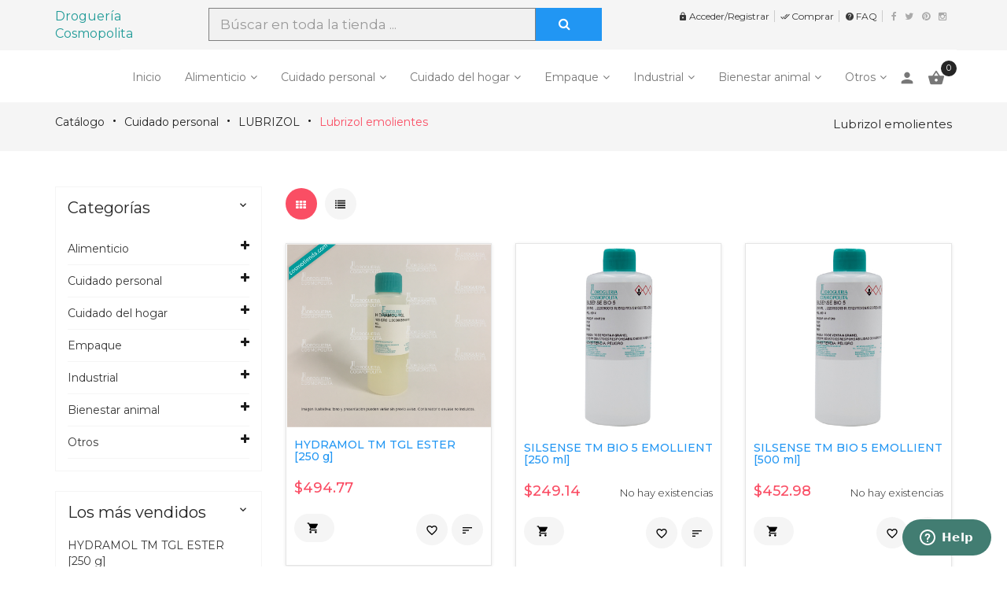

--- FILE ---
content_type: text/html; charset=UTF-8
request_url: https://www.cosmotienda.com/tienda/lubrizol-emolientes-c-113_127_111.html?osCsid=4bqn7hbnism2i7cs2s73mbjre4
body_size: 21606
content:
<!DOCTYPE HTML>
<html xmlns="http://www.w3.org/1999/xhtml" dir="LTR" lang="es" ng-app="cosmoApp">
<head>
<meta http-equiv="Content-Type" content="text/html; charset=utf-8" />
<meta name="viewport" content="width=device-width" />
<title>Lubrizol emolientes, Cosmotienda</title>
<base href="https://www.cosmotienda.com/tienda/" />

<!-- Google Tag Manager -->
<script>(function(w,d,s,l,i){w[l]=w[l]||[];w[l].push({'gtm.start':
new Date().getTime(),event:'gtm.js'});var f=d.getElementsByTagName(s)[0],
j=d.createElement(s),dl=l!='dataLayer'?'&l='+l:'';j.async=true;j.src=
'https://www.googletagmanager.com/gtm.js?id='+i+dl;f.parentNode.insertBefore(j,f);
})(window,document,'script','dataLayer','GTM-NQNTRPX');</script>
<!-- End Google Tag Manager -->

<link rel="icon" href="images/posc_template/uploads/favicon_1571793317.ico" type="image/x-icon" />
<link rel="shortcut icon" href="images/posc_template/uploads/favicon_1571793317.ico" type="image/x-icon" />
<link rel="stylesheet" type="text/css" href="ext/css/font-awesome.min.css" />
<link rel="stylesheet" type="text/css" href="ext/jquery/fancybox/jquery.fancybox-1.3.4.css" />
<link rel="stylesheet" type="text/css" href="ext/css/bootstrap.min.css" />
<link rel="stylesheet" type="text/css" href="ext/css/jquery.mmenu.all.css" />
<link rel="stylesheet" type="text/css" href="ext/css/animate.min.css" />
<link rel="stylesheet" type="text/css" href="ext/css/merge-style.css" />
<link rel="stylesheet" type="text/css" href="ext/css/style.css" />
<link rel="stylesheet" type="text/css" href="ext/css/device.css" />
<link rel="stylesheet" type="text/css" href="ext/css/style_user_custom.css" />
<link rel="stylesheet" type="text/css" href="ext/posc_ajxcart/css/posc_ajxcart.css" />

<!-- TC APPS -->
<link data-require="chosen@*" data-semver="1.0.0" rel="stylesheet" href="//cdnjs.cloudflare.com/ajax/libs/chosen/1.0/chosen.min.css" />

<!-- TC APPS ICONS-->
<link rel="apple-touch-icon" sizes="57x57" href="https://s3.amazonaws.com/site.provecosmo.prod.com/cosmomedia/apple-icon-57x57.png">
<link rel="apple-touch-icon" sizes="60x60" href="https://s3.amazonaws.com/site.provecosmo.prod.com/cosmomedia/apple-icon-60x60.png">
<link rel="apple-touch-icon" sizes="72x72" href="https://s3.amazonaws.com/site.provecosmo.prod.com/cosmomedia/apple-icon-72x72.png">
<link rel="apple-touch-icon" sizes="76x76" href="https://s3.amazonaws.com/site.provecosmo.prod.com/cosmomedia/apple-icon-76x76.png">
<link rel="apple-touch-icon" sizes="114x114" href="https://s3.amazonaws.com/site.provecosmo.prod.com/cosmomedia/apple-icon-114x114.png">
<link rel="apple-touch-icon" sizes="120x120" href="https://s3.amazonaws.com/site.provecosmo.prod.com/cosmomedia/apple-icon-120x120.png">
<link rel="apple-touch-icon" sizes="144x144" href="https://s3.amazonaws.com/site.provecosmo.prod.com/cosmomedia/apple-icon-144x144.png">
<link rel="apple-touch-icon" sizes="152x152" href="https://s3.amazonaws.com/site.provecosmo.prod.com/cosmomedia/apple-icon-152x152.png">
<link rel="apple-touch-icon" sizes="180x180" href="https://s3.amazonaws.com/site.provecosmo.prod.com/cosmomedia/apple-icon-180x180.png">
<link rel="icon" type="image/png" sizes="192x192"  href="https://s3.amazonaws.com/site.provecosmo.prod.com/cosmomedia/android-icon-192x192.png">
<link rel="icon" type="image/png" sizes="32x32" href="https://s3.amazonaws.com/site.provecosmo.prod.com/cosmomedia/favicon-32x32.png">
<link rel="icon" type="image/png" sizes="96x96" href="https://s3.amazonaws.com/site.provecosmo.prod.com/cosmomedia/favicon-96x96.png">
<link rel="icon" type="image/png" sizes="16x16" href="https://s3.amazonaws.com/site.provecosmo.prod.com/cosmomedia/favicon-16x16.png">
<link rel="manifest" href="https://s3.amazonaws.com/site.provecosmo.prod.com/cosmomedia/manifest.json">
<meta name="msapplication-TileColor" content="#ffffff">
<meta name="msapplication-TileImage" content="/ms-icon-144x144.png">
<meta name="theme-color" content="#ffffff">


<!-- TC APPS -->
<script type="text/javascript" src="ext/jquery/jquery-1.8.0.min.js"></script>
<script type="text/javascript" src="ext/jquery/jquery.elevatezoom.js"></script>
<script type="text/javascript" src="ext/jquery/fancybox/jquery.fancybox-1.3.4.pack.js"></script>
<script type="text/javascript" src="ext/jquery/ui/jquery-ui-1.10.4.min.js"></script>
<script type="text/javascript">
$.datepicker.setDefaults($.datepicker.regional['es']);
</script>
<link rel='stylesheet' href="https://fonts.googleapis.com/css?family=Montserrat%3A300%2C300italic%2C400%2C400italic%2C500%2C500italic%2C600%2C600italic%2C700%2C700italic%2C800%2C800italic" type="text/css" />
<style type="text/css">
	body, .mainmenu-nav ul li > ul.mega-menu li > a, .mainmenu-nav ul li > ul.mega-menu li > a{
		font-family: "Montserrat", sans-serif;
	}
	h1, h2, h3, h4, h5, h6 {
		font-family: "Montserrat", sans-serif;
	}
</style>

<style type="text/css">
/* Menu */
a:hover,.dropdown-menu>li>a:focus,.dropdown-menu>li>a:hover,.dropdown-menu i:hover,.top-header-left span, .top-header-rlink .dropdown .dropdown-menu li.active > a, .top-header-rlink .dropdown .dropdown-menu li > a:hover,.top-header-right .scoial-footer li a:hover,#mainMenu li a:hover,#mainMenu li a > span:hover,
#account-success .contentText > a
{color:#fa4e64;}


/* Slideshow */
.caption .btn.get-start,.header-slider2 .carousel-indicators .active:before,.header-slider2 .shop-now:hover,.header-slider3 .shop-now,.index5-header .carousel-indicators .active 
{background:#fa4e64;}
.index5-header .carousel-indicators .active{border:1px solid #fa4e64;}
.header-slider2 .caption h2 span,.home4 .caption h3,.home6 .header-price > strong,.home6 .dropdown-menu > li > a:hover{color:#fa4e64;}

/* Banner */
.banner-img a:hover,.parallax_banner2 .active,.parallax_banner2 a:hover,.home-banner3 .banner-img a:hover,.parallax_banner4 a:hover,.parallax_banner a
{background:#fa4e64;}
.parallax_banner7 span,.banner-text > h4,.parallax_banner3 p span,.parallax_banner3 span,.parallax_banner6 h3 span {color:#fa4e64;}
.parallax_banner2 .active,.parallax_banner2 a:hover{border:1px solid #fa4e64;}

/* Product */
.new-arrivals .nav > li > a:focus, .new-arrivals .nav > li > a:hover,.new-arrivals .nav-tabs .active > a,.new-arrivals .pro-text-outer a:hover, .new-arrivals .pro-text-outer a:hover h4,.electonics .prod_extra_info > a:hover,.pro-text-outer a:hover h4
{color:#fa4e64;}
.owl-prev:hover::before, .owl-next:hover::before,.new-arrivals .pro-text-outer .add-btn:hover, .new-arrivals .pro-text-outer .add-btn span > button:hover,.pro-img .new-tag,.electonics .add-btn span > a:hover,.list-shop .add-btn
{background:#fa4e64;}

/* Product Page */
.product-detail.pro-text .addtocart2 span > button,#piGal.owl-theme .owl-controls .owl-buttons div:hover:before 
{background:#fa4e64;}
.qty_box .ibtn:hover{color:#fa4e64;}

/* Copyright */
.footer-4 .copayright a, .footer-4 .copayright ul li a:hover,.cwhite a,.copayright a,.copayright li a:hover 
{color:#fa4e64;}

/* Footer */
.footer-2 .f-weghit2 a:hover,.f-weghit3 .scoial-footer a:hover,.footer-6 .f-weghit2 a:hover,
.footer-6 .scoial-footer li a:hover
{color:#fa4e64;}
.newletter-outer #mc_embed_signup input.button:hover{background:#fa4e64;}

/* Back to Top */
#back-top a{background:#fa4e64;}

/* Breadcrumb */
.breadcrumb-item:last-child a{color:#fa4e64;}

/* Sidebox */
.weight .product-categories a:hover,.weight .title > a:hover,.poscAjxCart .text-center > strong:last-child,.cate-toggle li.has-submenu > .cat-lnk .holder:hover,.cart-content .pro-text a:hover
{color:#fa4e64;}
.poscAjxCart .cart-btn{background:#fa4e64;}

/* Pagination */
.pagination-style a, .pagination-style > strong, .pagination-style a:hover, .pagination-style a:active, .pagination-style a:visited{background:#fa4e64;}

/* Grid-List Icon */
.list-mode > a.list-view-icon:hover, .list-mode > a.grid-view-icon:hover, .grid-view-icon.active, .list-view-icon.active
{background:#fa4e64;}

/* Newsletter PopUp */
.modal-popup h3 span{color:#fa4e64;}

/* Cart Page */
.shooping-cart2 .shopping-cart > div#cartSubTotal,.shooping-cart2 .shopping-cart td .shop-ul > li a strong:hover
{color:#fa4e64;}
#login-page .shipping-outer span > a:hover, button:hover, .cart-buttons span a:hover
{background:#fa4e64;}
/* Search Box */
.search-content .form-control:focus{border-color:#fa4e64;}

/* Theme Option */
.show-theme-options{background:#fa4e64;}

/* Cart PopUp */
.poscajx-wrapper .product-info .pop-right button#poscgo-cart:hover, .poscajx-wrapper #pos-goto-checkout,.poscajx-wrapper .modal-content > .modal-header
{background:#fa4e64;}

</style><link rel="canonical" href="https://www.cosmotienda.com/tienda/lubrizol-emolientes-c-113_127_111.html" />
<!-- TC APPS -->

<script type="text/javascript" src="ext/angularjs/lazysizes.min.js" async=""></script>

<script data-require="chosen@*" data-semver="1.0.0" src="//cdnjs.cloudflare.com/ajax/libs/chosen/1.0/chosen.jquery.min.js"></script>
<script data-require="chosen@*" data-semver="1.0.0" src="//cdnjs.cloudflare.com/ajax/libs/chosen/1.0/chosen.proto.min.js"></script>
<script src="https://ajax.googleapis.com/ajax/libs/angularjs/1.7.9/angular.min.js"></script>
<script src="https://ajax.googleapis.com/ajax/libs/angularjs/1.7.9/angular-animate.js"></script>
<script src="https://ajax.googleapis.com/ajax/libs/angularjs/1.7.9/angular-sanitize.js"></script>
<script type="text/javascript" src="ext/angularjs/ui-bootstrap-tpls-2.5.0.min.js"></script>
<!-- <script src="ext/angularjs/angular-local-storage.min.js"></script> -->
<script src="ext/angularjs/angular-local-storage.min.js"></script>

<script src="https://cdnjs.cloudflare.com/ajax/libs/lodash.js/2.4.1/lodash.js"></script>
<!-- <script src='ext/angularjs/bluebird.js'></script> -->

<script src="https://sdk.amazonaws.com/js/aws-sdk-2.27.0.min.js"></script>
<script src="ext/angularjs/localforage.min.js"></script>


<!-- Begin angular timeline -->
<link rel="stylesheet" href="ext/angularjs/timeline/angular-timeline.css"/>
<!-- <link rel="stylesheet" href="ext/angularjs/timeline/angular-timeline-bootstrap.css" /> -->
<script src="ext/angularjs/timeline/angular-timeline.js"></script>
<script src="ext/angularjs/localforage.min.js"></script>
<!-- End Angular Timeline-->


<script type="text/javascript" src="ext/angularjs/controllers.js?t=1769521815"></script>
<!-- <script type="text/javascript" src="ext/angularjs/filters.js"></script> -->
<script type="text/javascript" src="ext/angularjs/services.js?t=1769521815"></script>
<script type="text/javascript" src="ext/angularjs/app.js?t=1769521815"></script>

<script id="ze-snippet" src="https://static.zdassets.com/ekr/snippet.js?key=e7aa0d60-d860-4376-bffa-8c88cb6f0758"> </script>


<!--Start of Zendesk Chat Script OLD 
<script type="text/javascript">
window.$zopim||(function(d,s){var z=$zopim=function(c){z._.push(c)},$=z.s=
d.createElement(s),e=d.getElementsByTagName(s)[0];z.set=function(o){z.set.
_.push(o)};z._=[];z.set._=[];$.async=!0;$.setAttribute("charset","utf-8");
$.src="https://v2.zopim.com/?1hQkXnrY8uoABFZCkKTXpretKcUs9sgA";z.t=+new Date;$.
type="text/javascript";e.parentNode.insertBefore($,e)})(document,"script");
</script>

-->

<!-- Clarity tracking code for https://www.cosmotienda.com 
<script>    (function(c,l,a,r,i,t,y){        c[a]=c[a]||function(){(c[a].q=c[a].q||[]).push(arguments)};        t=l.createElement(r);t.async=1;t.src="https://www.clarity.ms/tag/"+i;        y=l.getElementsByTagName(r)[0];y.parentNode.insertBefore(t,y);    })(window, document, "clarity", "script", "5enw5ie65l");
</script>-->

<!-- Go to www.addthis.com/dashboard to customize your tools
<script type="text/javascript" src="//s7.addthis.com/js/300/addthis_widget.js#pubid=cosmotienda" async="async"></script>
-->



<!-- END TC APPS -->
<!-- Global site tag (gtag.js) - Google Analytics -->
	<script async src="https://www.googletagmanager.com/gtag/js?id=UA-6899939-1"></script>
	<script>
	  window.dataLayer = window.dataLayer || [];
	  function gtag(){dataLayer.push(arguments);}
	  gtag('js', new Date());

	  gtag('config', 'UA-6899939-1');
	</script>
<!-- Global site tag (gtag.js) - Google Analytics -->

<!-- Google tag (gtag.js) Version 2023-->
<script async src="https://www.googletagmanager.com/gtag/js?id=G-08HMG41H9S"></script>
<script>
  window.dataLayer = window.dataLayer || [];
  function gtag(){dataLayer.push(arguments);}
  gtag('js', new Date());

  gtag('config', 'G-08HMG41H9S');
</script>
<!-- Google tag (gtag.js) -->

</head>
<body class=" full-container home7 hm-v7 inn-pg">
	<!-- Google Tag Manager (noscript) -->
		<noscript><iframe src="https://www.googletagmanager.com/ns.html?id=GTM-NQNTRPX"
		height="0" width="0" style="display:none;visibility:hidden"></iframe></noscript>
	<!-- End Google Tag Manager (noscript) -->
	<!-- loader -->
					<div id="preloader" class="loader-wrapper">
			<div id="loading" class="loader load-bar"></div>
		</div>
				<!-- /loader -->
	<nav id="mob-mmenu">
	<ul>
		<li><a href="https://www.cosmotienda.com/tienda/index.php?osCsid=4bqn7hbnism2i7cs2s73mbjre4">Inicio</a></li>
		<li class="submenu has-submenu level1">
<a class="wdmn" href="https://www.cosmotienda.com/tienda/alimenticio-c-114.html?osCsid=4bqn7hbnism2i7cs2s73mbjre4">Alimenticio</a><ul role="menu" class="megamenu__submenu category-sub image-links-level-2 level2"><li class="level2">
<a href="https://www.cosmotienda.com/tienda/peptidos-colageno-hidrolizado-c-114_160.html?osCsid=4bqn7hbnism2i7cs2s73mbjre4">Péptidos y Colágeno Hidrolizado</a></li><li class="submenu has-submenu level2">
<a class="wdmn" href="https://www.cosmotienda.com/tienda/aceites-c-114_131.html?osCsid=4bqn7hbnism2i7cs2s73mbjre4">Aceites</a><ul role="menu" class="megamenu__submenu category-sub image-links-level-3 level3"><li class="level3">
<a href="https://www.cosmotienda.com/tienda/aceites-esenciales-uso-alimenticio-c-114_131_37.html?osCsid=4bqn7hbnism2i7cs2s73mbjre4">Aceites esenciales uso alimenticio</a></li><li class="level3">
<a href="https://www.cosmotienda.com/tienda/aceites-grasos-uso-alimenticio-c-114_131_2.html?osCsid=4bqn7hbnism2i7cs2s73mbjre4">Aceites grasos uso alimenticio</a></li></ul></li><li class="level2">
<a href="https://www.cosmotienda.com/tienda/aditivos-conservadores-alimenticios-c-114_78.html?osCsid=4bqn7hbnism2i7cs2s73mbjre4">Aditivos y conservadores alimenticios</a></li><li class="level2">
<a href="https://www.cosmotienda.com/tienda/capsulas-c-114_20.html?osCsid=4bqn7hbnism2i7cs2s73mbjre4">Cápsulas</a></li><li class="level2">
<a href="https://www.cosmotienda.com/tienda/ceras-parafinas-c-114_81.html?osCsid=4bqn7hbnism2i7cs2s73mbjre4">Ceras y parafinas</a></li><li class="level2">
<a href="https://www.cosmotienda.com/tienda/colores-alimenticios-c-114_19.html?osCsid=4bqn7hbnism2i7cs2s73mbjre4">Colores alimenticios</a></li><li class="level2">
<a href="https://www.cosmotienda.com/tienda/extractos-herbolarios-c-114_26.html?osCsid=4bqn7hbnism2i7cs2s73mbjre4">Extractos herbolarios</a></li><li class="level2">
<a href="https://www.cosmotienda.com/tienda/gomas-espesantes-c-114_85.html?osCsid=4bqn7hbnism2i7cs2s73mbjre4">Gomas y espesantes</a></li><li class="level2">
<a href="https://www.cosmotienda.com/tienda/grenetinas-c-114_101.html?osCsid=4bqn7hbnism2i7cs2s73mbjre4">Grenetinas</a></li><li class="level2">
<a href="https://www.cosmotienda.com/tienda/harinas-c-114_14.html?osCsid=4bqn7hbnism2i7cs2s73mbjre4">Harinas</a></li><li class="level2">
<a href="https://www.cosmotienda.com/tienda/herbolaria-c-114_23.html?osCsid=4bqn7hbnism2i7cs2s73mbjre4">Herbolaria</a></li><li class="level2">
<a href="https://www.cosmotienda.com/tienda/mantecas-c-114_118.html?osCsid=4bqn7hbnism2i7cs2s73mbjre4">Mantecas</a></li><li class="level2">
<a href="https://www.cosmotienda.com/tienda/sales-c-114_130.html?osCsid=4bqn7hbnism2i7cs2s73mbjre4">Sales</a></li><li class="level2">
<a href="https://www.cosmotienda.com/tienda/vehiculos-c-114_84.html?osCsid=4bqn7hbnism2i7cs2s73mbjre4">Vehículos</a></li></ul></li><li class="submenu has-submenu level1">
<a class="wdmn" href="https://www.cosmotienda.com/tienda/cuidado-personal-c-113.html?osCsid=4bqn7hbnism2i7cs2s73mbjre4">Cuidado personal</a><ul role="menu" class="megamenu__submenu category-sub image-links-level-2 level2"><li class="level2">
<a href="https://www.cosmotienda.com/tienda/peptidos-colageno-hidrolizado-c-113_161.html?osCsid=4bqn7hbnism2i7cs2s73mbjre4">Péptidos y Colágeno Hidrolizado</a></li><li class="submenu has-submenu level2">
<a class="wdmn" href="https://www.cosmotienda.com/tienda/basf-c-113_126.html?osCsid=4bqn7hbnism2i7cs2s73mbjre4">BASF</a><ul role="menu" class="megamenu__submenu category-sub image-links-level-3 level3"><li class="level3">
<a href="https://www.cosmotienda.com/tienda/activos-cosmeticos-c-113_126_83.html?osCsid=4bqn7hbnism2i7cs2s73mbjre4">Activos cosméticos</a></li><li class="level3">
<a href="https://www.cosmotienda.com/tienda/conservador-c-113_126_112.html?osCsid=4bqn7hbnism2i7cs2s73mbjre4">Conservador</a></li><li class="level3">
<a href="https://www.cosmotienda.com/tienda/emulsificantes-c-113_126_80.html?osCsid=4bqn7hbnism2i7cs2s73mbjre4">Emulsificantes</a></li><li class="level3">
<a href="https://www.cosmotienda.com/tienda/filtros-solares-c-113_126_97.html?osCsid=4bqn7hbnism2i7cs2s73mbjre4">Filtros solares</a></li><li class="level3">
<a href="https://www.cosmotienda.com/tienda/protector-color-antioxidante-c-113_126_92.html?osCsid=4bqn7hbnism2i7cs2s73mbjre4">Protector de color antioxidante</a></li><li class="level3">
<a href="https://www.cosmotienda.com/tienda/tensoactivos-c-113_126_102.html?osCsid=4bqn7hbnism2i7cs2s73mbjre4">Tensoactivos</a></li></ul></li><li class="level2">
<a href="https://www.cosmotienda.com/tienda/ceras-cosmeticas-depilatorias-c-113_162.html?osCsid=4bqn7hbnism2i7cs2s73mbjre4">Ceras cosméticas y depilatorias</a></li><li class="submenu has-submenu level2">
<a class="wdmn" href="https://www.cosmotienda.com/tienda/lubrizol-c-113_127.html?osCsid=4bqn7hbnism2i7cs2s73mbjre4">LUBRIZOL</a><ul role="menu" class="megamenu__submenu category-sub image-links-level-3 level3"><li class="level3">
<a href="https://www.cosmotienda.com/tienda/lubrizol-emolientes-c-113_127_111.html?osCsid=4bqn7hbnism2i7cs2s73mbjre4">Lubrizol emolientes</a></li><li class="level3">
<a href="https://www.cosmotienda.com/tienda/lubrizol-emulsificantes-c-113_127_104.html?osCsid=4bqn7hbnism2i7cs2s73mbjre4">Lubrizol emulsificantes</a></li><li class="level3">
<a href="https://www.cosmotienda.com/tienda/lubrizol-humectantes-c-113_127_99.html?osCsid=4bqn7hbnism2i7cs2s73mbjre4">Lubrizol humectantes</a></li><li class="level3">
<a href="https://www.cosmotienda.com/tienda/lubrizol-modificadores-reologia-c-113_127_91.html?osCsid=4bqn7hbnism2i7cs2s73mbjre4">Lubrizol modificadores de reología</a></li><li class="level3">
<a href="https://www.cosmotienda.com/tienda/lubrizol-polimeros-acondicionadores-c-113_127_110.html?osCsid=4bqn7hbnism2i7cs2s73mbjre4">Lubrizol polímeros acondicionadores</a></li><li class="level3">
<a href="https://www.cosmotienda.com/tienda/lubrizol-resinas-fijadoras-c-113_127_105.html?osCsid=4bqn7hbnism2i7cs2s73mbjre4">Lubrizol resinas fijadoras</a></li></ul></li><li class="submenu has-submenu level2">
<a class="wdmn" href="https://www.cosmotienda.com/tienda/jabones-bases-stephenson-c-113_137.html?osCsid=4bqn7hbnism2i7cs2s73mbjre4">Jabones y bases Stephenson</a><ul role="menu" class="megamenu__submenu category-sub image-links-level-3 level3"><li class="level3">
<a href="https://www.cosmotienda.com/tienda/bases-c-113_137_139.html?osCsid=4bqn7hbnism2i7cs2s73mbjre4">Bases</a></li><li class="level3">
<a href="https://www.cosmotienda.com/tienda/jabones-c-113_137_138.html?osCsid=4bqn7hbnism2i7cs2s73mbjre4">Jabones</a></li></ul></li><li class="level2">
<a href="https://www.cosmotienda.com/tienda/cosmoline-c-113_10.html?osCsid=4bqn7hbnism2i7cs2s73mbjre4">CosmoLine</a></li><li class="submenu has-submenu level2">
<a class="wdmn" href="https://www.cosmotienda.com/tienda/aceites-c-113_128.html?osCsid=4bqn7hbnism2i7cs2s73mbjre4">Aceites</a><ul role="menu" class="megamenu__submenu category-sub image-links-level-3 level3"><li class="level3">
<a href="https://www.cosmotienda.com/tienda/aceites-esenciales-uso-cosmetico-c-113_128_119.html?osCsid=4bqn7hbnism2i7cs2s73mbjre4">Aceites esenciales uso cosmético</a></li><li class="level3">
<a href="https://www.cosmotienda.com/tienda/aceites-grasos-uso-cosmetico-c-113_128_120.html?osCsid=4bqn7hbnism2i7cs2s73mbjre4">Aceites grasos uso cosmético</a></li></ul></li><li class="level2">
<a href="https://www.cosmotienda.com/tienda/colores-personal-care-c-113_93.html?osCsid=4bqn7hbnism2i7cs2s73mbjre4">Colores personal care</a></li><li class="submenu has-submenu level2">
<a class="wdmn" href="https://www.cosmotienda.com/tienda/lociones-corporales-finas-fragancias-c-113_132.html?osCsid=4bqn7hbnism2i7cs2s73mbjre4">Lociones corporales finas y Fragancias</a><ul role="menu" class="megamenu__submenu category-sub image-links-level-3 level3"><li class="level3">
<a href="https://www.cosmotienda.com/tienda/fragancias-c-113_132_12.html?osCsid=4bqn7hbnism2i7cs2s73mbjre4">Fragancias</a></li><li class="level3">
<a href="https://www.cosmotienda.com/tienda/lociones-corporales-finas-c-113_132_86.html?osCsid=4bqn7hbnism2i7cs2s73mbjre4">Lociones corporales finas</a></li></ul></li><li class="submenu has-submenu level2">
<a class="wdmn" href="https://www.cosmotienda.com/tienda/activos-aditivos-c-113_134.html?osCsid=4bqn7hbnism2i7cs2s73mbjre4">Activos y Aditivos</a><ul role="menu" class="megamenu__submenu category-sub image-links-level-3 level3"><li class="level3">
<a href="https://www.cosmotienda.com/tienda/activos-c-113_134_82.html?osCsid=4bqn7hbnism2i7cs2s73mbjre4">Activos</a></li><li class="level3">
<a href="https://www.cosmotienda.com/tienda/aditivos-c-113_134_95.html?osCsid=4bqn7hbnism2i7cs2s73mbjre4">Aditivos</a></li></ul></li><li class="level2">
<a href="https://www.cosmotienda.com/tienda/extractos-herbolarios-tinturas-c-113_122.html?osCsid=4bqn7hbnism2i7cs2s73mbjre4">Extractos herbolarios y tinturas</a></li><li class="submenu has-submenu level2">
<a class="wdmn" href="https://www.cosmotienda.com/tienda/exfoliantes-filtros-solares-c-113_136.html?osCsid=4bqn7hbnism2i7cs2s73mbjre4">Exfoliantes y Filtros Solares</a><ul role="menu" class="megamenu__submenu category-sub image-links-level-3 level3"><li class="level3">
<a href="https://www.cosmotienda.com/tienda/exfoliantes-c-113_136_67.html?osCsid=4bqn7hbnism2i7cs2s73mbjre4">Exfoliantes</a></li><li class="level3">
<a href="https://www.cosmotienda.com/tienda/filtros-solares-c-113_136_109.html?osCsid=4bqn7hbnism2i7cs2s73mbjre4">Filtros solares</a></li></ul></li><li class="level2">
<a href="https://www.cosmotienda.com/tienda/formulaciones-oficinales-c-113_79.html?osCsid=4bqn7hbnism2i7cs2s73mbjre4">Formulaciones oficinales</a></li><li class="submenu has-submenu level2">
<a class="wdmn" href="https://www.cosmotienda.com/tienda/siliconas-vaselinas-c-113_135.html?osCsid=4bqn7hbnism2i7cs2s73mbjre4">Siliconas y Vaselinas</a><ul role="menu" class="megamenu__submenu category-sub image-links-level-3 level3"><li class="level3">
<a href="https://www.cosmotienda.com/tienda/siliconas-c-113_135_94.html?osCsid=4bqn7hbnism2i7cs2s73mbjre4">Siliconas</a></li><li class="level3">
<a href="https://www.cosmotienda.com/tienda/vaselinas-c-113_135_106.html?osCsid=4bqn7hbnism2i7cs2s73mbjre4">Vaselinas</a></li></ul></li><li class="level2">
<a href="https://www.cosmotienda.com/tienda/mantecas-vegetales-c-113_76.html?osCsid=4bqn7hbnism2i7cs2s73mbjre4">Mantecas vegetales</a></li><li class="level2">
<a href="https://www.cosmotienda.com/tienda/tensoactivos-c-113_87.html?osCsid=4bqn7hbnism2i7cs2s73mbjre4">Tensoactivos</a></li></ul></li><li class="submenu has-submenu level1">
<a class="wdmn" href="https://www.cosmotienda.com/tienda/cuidado-del-hogar-c-140.html?osCsid=4bqn7hbnism2i7cs2s73mbjre4">Cuidado del hogar</a><ul role="menu" class="megamenu__submenu category-sub image-links-level-2 level2"><li class="level2">
<a href="https://www.cosmotienda.com/tienda/basf-cuidado-del-hogar-c-140_129.html?osCsid=4bqn7hbnism2i7cs2s73mbjre4">BASF cuidado del hogar</a></li><li class="level2">
<a href="https://www.cosmotienda.com/tienda/colores-c-140_125.html?osCsid=4bqn7hbnism2i7cs2s73mbjre4">Colores</a></li><li class="level2">
<a href="https://www.cosmotienda.com/tienda/cosmoline-c-140_24.html?osCsid=4bqn7hbnism2i7cs2s73mbjre4">CosmoLine</a></li><li class="level2">
<a href="https://www.cosmotienda.com/tienda/fragancias-c-140_133.html?osCsid=4bqn7hbnism2i7cs2s73mbjre4">Fragancias</a></li><li class="submenu has-submenu level2">
<a class="wdmn" href="https://www.cosmotienda.com/tienda/lubrizol-c-140_163.html?osCsid=4bqn7hbnism2i7cs2s73mbjre4">LUBRIZOL</a><ul role="menu" class="megamenu__submenu category-sub image-links-level-3 level3"><li class="level3">
<a href="https://www.cosmotienda.com/tienda/acondicionadores-c-140_163_164.html?osCsid=4bqn7hbnism2i7cs2s73mbjre4">Acondicionadores</a></li><li class="level3">
<a href="https://www.cosmotienda.com/tienda/modificadores-reologia-c-140_163_165.html?osCsid=4bqn7hbnism2i7cs2s73mbjre4">Modificadores de reología</a></li></ul></li><li class="level2">
<a href="https://www.cosmotienda.com/tienda/tensoactivos-c-140_141.html?osCsid=4bqn7hbnism2i7cs2s73mbjre4">Tensoactivos</a></li></ul></li><li class="submenu has-submenu level1">
<a class="wdmn" href="https://www.cosmotienda.com/tienda/empaque-c-117.html?osCsid=4bqn7hbnism2i7cs2s73mbjre4">Empaque</a><ul role="menu" class="megamenu__submenu category-sub image-links-level-2 level2"><li class="submenu has-submenu level2">
<a class="wdmn" href="https://www.cosmotienda.com/tienda/tipo-uso-c-117_197.html?osCsid=4bqn7hbnism2i7cs2s73mbjre4">Tipo Uso</a><ul role="menu" class="megamenu__submenu category-sub image-links-level-3 level3"><li class="submenu has-submenu level3">
<a class="wdmn" href="https://www.cosmotienda.com/tienda/botellas-c-117_197_198.html?osCsid=4bqn7hbnism2i7cs2s73mbjre4">Botellas</a><ul role="menu" class="megamenu__submenu category-sub image-links-level-4 level4"><li class="level4">
<a href="https://www.cosmotienda.com/tienda/boston-c-117_197_198_204.html?osCsid=4bqn7hbnism2i7cs2s73mbjre4">Boston</a></li><li class="level4">
<a href="https://www.cosmotienda.com/tienda/princess-c-117_197_198_205.html?osCsid=4bqn7hbnism2i7cs2s73mbjre4">Princess</a></li><li class="level4">
<a href="https://www.cosmotienda.com/tienda/cilindrica-c-117_197_198_206.html?osCsid=4bqn7hbnism2i7cs2s73mbjre4">Cilíndrica</a></li><li class="level4">
<a href="https://www.cosmotienda.com/tienda/cosmo-c-117_197_198_207.html?osCsid=4bqn7hbnism2i7cs2s73mbjre4">Cosmo</a></li><li class="level4">
<a href="https://www.cosmotienda.com/tienda/-c-117_197_198_208.html?osCsid=4bqn7hbnism2i7cs2s73mbjre4">D-2</a></li><li class="level4">
<a href="https://www.cosmotienda.com/tienda/plana-c-117_197_198_209.html?osCsid=4bqn7hbnism2i7cs2s73mbjre4">Plana</a></li><li class="level4">
<a href="https://www.cosmotienda.com/tienda/farma-c-117_197_198_210.html?osCsid=4bqn7hbnism2i7cs2s73mbjre4">Farma</a></li><li class="level4">
<a href="https://www.cosmotienda.com/tienda/tipo-c-117_197_198_211.html?osCsid=4bqn7hbnism2i7cs2s73mbjre4">Tipo V</a></li><li class="level4">
<a href="https://www.cosmotienda.com/tienda/garrafa-c-117_197_198_212.html?osCsid=4bqn7hbnism2i7cs2s73mbjre4">Garrafa</a></li><li class="level4">
<a href="https://www.cosmotienda.com/tienda/gotero-c-117_197_198_213.html?osCsid=4bqn7hbnism2i7cs2s73mbjre4">Gotero</a></li><li class="level4">
<a href="https://www.cosmotienda.com/tienda/campana-c-117_197_198_214.html?osCsid=4bqn7hbnism2i7cs2s73mbjre4">Campana</a></li><li class="level4">
<a href="https://www.cosmotienda.com/tienda/cuadrada-c-117_197_198_215.html?osCsid=4bqn7hbnism2i7cs2s73mbjre4">Cuadrada</a></li><li class="level4">
<a href="https://www.cosmotienda.com/tienda/esfera-c-117_197_198_216.html?osCsid=4bqn7hbnism2i7cs2s73mbjre4">Esfera</a></li><li class="level4">
<a href="https://www.cosmotienda.com/tienda/rectangular-c-117_197_198_217.html?osCsid=4bqn7hbnism2i7cs2s73mbjre4">Rectangular</a></li><li class="level4">
<a href="https://www.cosmotienda.com/tienda/silueta-c-117_197_198_218.html?osCsid=4bqn7hbnism2i7cs2s73mbjre4">Silueta</a></li><li class="level4">
<a href="https://www.cosmotienda.com/tienda/vectra-c-117_197_198_219.html?osCsid=4bqn7hbnism2i7cs2s73mbjre4">Vectra</a></li></ul></li><li class="submenu has-submenu level3">
<a class="wdmn" href="https://www.cosmotienda.com/tienda/tubos-c-117_197_199.html?osCsid=4bqn7hbnism2i7cs2s73mbjre4">Tubos</a><ul role="menu" class="megamenu__submenu category-sub image-links-level-4 level4"><li class="level4">
<a href="https://www.cosmotienda.com/tienda/depresible-c-117_197_199_220.html?osCsid=4bqn7hbnism2i7cs2s73mbjre4">Depresible</a></li><li class="level4">
<a href="https://www.cosmotienda.com/tienda/frozen-c-117_197_199_221.html?osCsid=4bqn7hbnism2i7cs2s73mbjre4">Frozen</a></li></ul></li><li class="submenu has-submenu level3">
<a class="wdmn" href="https://www.cosmotienda.com/tienda/frascos-c-117_197_200.html?osCsid=4bqn7hbnism2i7cs2s73mbjre4">Frascos</a><ul role="menu" class="megamenu__submenu category-sub image-links-level-4 level4"><li class="level4">
<a href="https://www.cosmotienda.com/tienda/con-gotero-c-117_197_200_222.html?osCsid=4bqn7hbnism2i7cs2s73mbjre4">Con Gotero</a></li><li class="level4">
<a href="https://www.cosmotienda.com/tienda/con-tapa-c-117_197_200_223.html?osCsid=4bqn7hbnism2i7cs2s73mbjre4">Con Tapa</a></li></ul></li><li class="level3">
<a href="https://www.cosmotienda.com/tienda/tarros-c-117_197_201.html?osCsid=4bqn7hbnism2i7cs2s73mbjre4">Tarros</a></li><li class="submenu has-submenu level3">
<a class="wdmn" href="https://www.cosmotienda.com/tienda/moldes-c-117_197_203.html?osCsid=4bqn7hbnism2i7cs2s73mbjre4">Moldes</a><ul role="menu" class="megamenu__submenu category-sub image-links-level-4 level4"><li class="level4">
<a href="https://www.cosmotienda.com/tienda/cosmojabon-c-117_197_203_224.html?osCsid=4bqn7hbnism2i7cs2s73mbjre4">Cosmojabon</a></li><li class="level4">
<a href="https://www.cosmotienda.com/tienda/silicon-c-117_197_203_225.html?osCsid=4bqn7hbnism2i7cs2s73mbjre4">Silicon</a></li></ul></li><li class="submenu has-submenu level3">
<a class="wdmn" href="https://www.cosmotienda.com/tienda/varios-c-117_197_202.html?osCsid=4bqn7hbnism2i7cs2s73mbjre4">Varios</a><ul role="menu" class="megamenu__submenu category-sub image-links-level-4 level4"><li class="level4">
<a href="https://www.cosmotienda.com/tienda/delineador-c-117_197_202_226.html?osCsid=4bqn7hbnism2i7cs2s73mbjre4">Delineador</a></li><li class="level4">
<a href="https://www.cosmotienda.com/tienda/rimel-c-117_197_202_227.html?osCsid=4bqn7hbnism2i7cs2s73mbjre4">Rimel</a></li><li class="level4">
<a href="https://www.cosmotienda.com/tienda/labial-c-117_197_202_228.html?osCsid=4bqn7hbnism2i7cs2s73mbjre4">Labial</a></li><li class="level4">
<a href="https://www.cosmotienda.com/tienda/desodorante-c-117_197_202_229.html?osCsid=4bqn7hbnism2i7cs2s73mbjre4">Desodorante</a></li><li class="level4">
<a href="https://www.cosmotienda.com/tienda/cuchara-c-117_197_202_230.html?osCsid=4bqn7hbnism2i7cs2s73mbjre4">Cuchara</a></li><li class="level4">
<a href="https://www.cosmotienda.com/tienda/pastillero-c-117_197_202_231.html?osCsid=4bqn7hbnism2i7cs2s73mbjre4">Pastillero</a></li><li class="level4">
<a href="https://www.cosmotienda.com/tienda/esmalte-c-117_197_202_232.html?osCsid=4bqn7hbnism2i7cs2s73mbjre4">Esmalte</a></li><li class="level4">
<a href="https://www.cosmotienda.com/tienda/roll-c-117_197_202_233.html?osCsid=4bqn7hbnism2i7cs2s73mbjre4">Roll-on</a></li><li class="level4">
<a href="https://www.cosmotienda.com/tienda/tazon-c-117_197_202_234.html?osCsid=4bqn7hbnism2i7cs2s73mbjre4">Tazon</a></li></ul></li></ul></li><li class="submenu has-submenu level2">
<a class="wdmn" href="https://www.cosmotienda.com/tienda/tipo-material-c-117_196.html?osCsid=4bqn7hbnism2i7cs2s73mbjre4">Tipo Material</a><ul role="menu" class="megamenu__submenu category-sub image-links-level-3 level3"><li class="submenu has-submenu level3">
<a class="wdmn" href="https://www.cosmotienda.com/tienda/polietileno-pead-c-117_196_166.html?osCsid=4bqn7hbnism2i7cs2s73mbjre4">Polietileno (Pead)</a><ul role="menu" class="megamenu__submenu category-sub image-links-level-4 level4"><li class="level4">
<a href="https://www.cosmotienda.com/tienda/botellas-c-117_196_166_167.html?osCsid=4bqn7hbnism2i7cs2s73mbjre4">Botellas</a></li><li class="level4">
<a href="https://www.cosmotienda.com/tienda/cuchara-c-117_196_166_168.html?osCsid=4bqn7hbnism2i7cs2s73mbjre4">Cuchara</a></li><li class="level4">
<a href="https://www.cosmotienda.com/tienda/garrafas-c-117_196_166_169.html?osCsid=4bqn7hbnism2i7cs2s73mbjre4">Garrafas</a></li><li class="level4">
<a href="https://www.cosmotienda.com/tienda/goteros-c-117_196_166_170.html?osCsid=4bqn7hbnism2i7cs2s73mbjre4">Goteros</a></li><li class="level4">
<a href="https://www.cosmotienda.com/tienda/pomaderas-c-117_196_166_171.html?osCsid=4bqn7hbnism2i7cs2s73mbjre4">Pomaderas</a></li><li class="level4">
<a href="https://www.cosmotienda.com/tienda/tubos-c-117_196_166_172.html?osCsid=4bqn7hbnism2i7cs2s73mbjre4">Tubos</a></li></ul></li><li class="submenu has-submenu level3">
<a class="wdmn" href="https://www.cosmotienda.com/tienda/pet-c-117_196_173.html?osCsid=4bqn7hbnism2i7cs2s73mbjre4">PET</a><ul role="menu" class="megamenu__submenu category-sub image-links-level-4 level4"><li class="level4">
<a href="https://www.cosmotienda.com/tienda/botellas-c-117_196_173_174.html?osCsid=4bqn7hbnism2i7cs2s73mbjre4">Botellas</a></li><li class="level4">
<a href="https://www.cosmotienda.com/tienda/pastillero-c-117_196_173_175.html?osCsid=4bqn7hbnism2i7cs2s73mbjre4">Pastillero</a></li><li class="level4">
<a href="https://www.cosmotienda.com/tienda/tarros-c-117_196_173_176.html?osCsid=4bqn7hbnism2i7cs2s73mbjre4">Tarros</a></li></ul></li><li class="submenu has-submenu level3">
<a class="wdmn" href="https://www.cosmotienda.com/tienda/polipropileno-c-117_196_177.html?osCsid=4bqn7hbnism2i7cs2s73mbjre4">Polipropileno</a><ul role="menu" class="megamenu__submenu category-sub image-links-level-4 level4"><li class="level4">
<a href="https://www.cosmotienda.com/tienda/botellas-c-117_196_177_178.html?osCsid=4bqn7hbnism2i7cs2s73mbjre4">Botellas</a></li><li class="level4">
<a href="https://www.cosmotienda.com/tienda/molde-c-117_196_177_179.html?osCsid=4bqn7hbnism2i7cs2s73mbjre4">Molde</a></li><li class="level4">
<a href="https://www.cosmotienda.com/tienda/tarros-c-117_196_177_180.html?osCsid=4bqn7hbnism2i7cs2s73mbjre4">Tarros</a></li><li class="level4">
<a href="https://www.cosmotienda.com/tienda/tubos-c-117_196_177_181.html?osCsid=4bqn7hbnism2i7cs2s73mbjre4">Tubos</a></li></ul></li><li class="submenu has-submenu level3">
<a class="wdmn" href="https://www.cosmotienda.com/tienda/vidrio-c-117_196_182.html?osCsid=4bqn7hbnism2i7cs2s73mbjre4">Vidrio</a><ul role="menu" class="megamenu__submenu category-sub image-links-level-4 level4"><li class="level4">
<a href="https://www.cosmotienda.com/tienda/botellas-c-117_196_182_183.html?osCsid=4bqn7hbnism2i7cs2s73mbjre4">Botellas</a></li><li class="level4">
<a href="https://www.cosmotienda.com/tienda/frascos-c-117_196_182_184.html?osCsid=4bqn7hbnism2i7cs2s73mbjre4">Frascos</a></li><li class="level4">
<a href="https://www.cosmotienda.com/tienda/tarros-c-117_196_182_185.html?osCsid=4bqn7hbnism2i7cs2s73mbjre4">Tarros</a></li></ul></li><li class="submenu has-submenu level3">
<a class="wdmn" href="https://www.cosmotienda.com/tienda/silicon-c-117_196_186.html?osCsid=4bqn7hbnism2i7cs2s73mbjre4">Silicon</a><ul role="menu" class="megamenu__submenu category-sub image-links-level-4 level4"><li class="level4">
<a href="https://www.cosmotienda.com/tienda/moldes-c-117_196_186_187.html?osCsid=4bqn7hbnism2i7cs2s73mbjre4">Moldes</a></li><li class="level4">
<a href="https://www.cosmotienda.com/tienda/tazon-c-117_196_186_188.html?osCsid=4bqn7hbnism2i7cs2s73mbjre4">Tazon</a></li></ul></li><li class="submenu has-submenu level3">
<a class="wdmn" href="https://www.cosmotienda.com/tienda/aluminio-c-117_196_189.html?osCsid=4bqn7hbnism2i7cs2s73mbjre4">Aluminio</a><ul role="menu" class="megamenu__submenu category-sub image-links-level-4 level4"><li class="level4">
<a href="https://www.cosmotienda.com/tienda/botellas-c-117_196_189_190.html?osCsid=4bqn7hbnism2i7cs2s73mbjre4">Botellas</a></li><li class="level4">
<a href="https://www.cosmotienda.com/tienda/tarros-c-117_196_189_191.html?osCsid=4bqn7hbnism2i7cs2s73mbjre4">Tarros</a></li></ul></li><li class="submenu has-submenu level3">
<a class="wdmn" href="https://www.cosmotienda.com/tienda/policristal-c-117_196_192.html?osCsid=4bqn7hbnism2i7cs2s73mbjre4">Policristal</a><ul role="menu" class="megamenu__submenu category-sub image-links-level-4 level4"><li class="level4">
<a href="https://www.cosmotienda.com/tienda/tarros-c-117_196_192_193.html?osCsid=4bqn7hbnism2i7cs2s73mbjre4">Tarros</a></li></ul></li><li class="submenu has-submenu level3">
<a class="wdmn" href="https://www.cosmotienda.com/tienda/otros-c-117_196_194.html?osCsid=4bqn7hbnism2i7cs2s73mbjre4">Otros</a><ul role="menu" class="megamenu__submenu category-sub image-links-level-4 level4"><li class="level4">
<a href="https://www.cosmotienda.com/tienda/botellas-c-117_196_194_195.html?osCsid=4bqn7hbnism2i7cs2s73mbjre4">Botellas</a></li></ul></li></ul></li></ul></li><li class="submenu has-submenu level1">
<a class="wdmn" href="https://www.cosmotienda.com/tienda/industrial-c-115.html?osCsid=4bqn7hbnism2i7cs2s73mbjre4">Industrial</a><ul role="menu" class="megamenu__submenu category-sub image-links-level-2 level2"><li class="level2">
<a href="https://www.cosmotienda.com/tienda/colores-c-115_158.html?osCsid=4bqn7hbnism2i7cs2s73mbjre4">Colores</a></li><li class="level2">
<a href="https://www.cosmotienda.com/tienda/aceites-grasos-uso-industrial-c-115_121.html?osCsid=4bqn7hbnism2i7cs2s73mbjre4">Aceites grasos uso industrial</a></li><li class="level2">
<a href="https://www.cosmotienda.com/tienda/ceras-parafinas-resinas-c-115_89.html?osCsid=4bqn7hbnism2i7cs2s73mbjre4">Ceras, parafinas y resinas</a></li><li class="level2">
<a href="https://www.cosmotienda.com/tienda/fragancias-c-115_159.html?osCsid=4bqn7hbnism2i7cs2s73mbjre4">Fragancias</a></li><li class="level2">
<a href="https://www.cosmotienda.com/tienda/sales-industriales-c-115_7.html?osCsid=4bqn7hbnism2i7cs2s73mbjre4">Sales industriales</a></li><li class="level2">
<a href="https://www.cosmotienda.com/tienda/vaselinas-industriales-c-115_123.html?osCsid=4bqn7hbnism2i7cs2s73mbjre4">Vaselinas Industriales</a></li></ul></li><li class="submenu has-submenu level1">
<a class="wdmn" href="https://www.cosmotienda.com/tienda/bienestar-animal-c-142.html?osCsid=4bqn7hbnism2i7cs2s73mbjre4">Bienestar animal</a><ul role="menu" class="megamenu__submenu category-sub image-links-level-2 level2"><li class="submenu has-submenu level2">
<a class="wdmn" href="https://www.cosmotienda.com/tienda/alimenticio-c-142_143.html?osCsid=4bqn7hbnism2i7cs2s73mbjre4">Alimenticio</a><ul role="menu" class="megamenu__submenu category-sub image-links-level-3 level3"><li class="level3">
<a href="https://www.cosmotienda.com/tienda/conservadores-c-142_143_146.html?osCsid=4bqn7hbnism2i7cs2s73mbjre4">Conservadores</a></li><li class="level3">
<a href="https://www.cosmotienda.com/tienda/colores-c-142_143_147.html?osCsid=4bqn7hbnism2i7cs2s73mbjre4">Colores</a></li><li class="level3">
<a href="https://www.cosmotienda.com/tienda/gomas-c-142_143_148.html?osCsid=4bqn7hbnism2i7cs2s73mbjre4">Gomas</a></li><li class="level3">
<a href="https://www.cosmotienda.com/tienda/suplementos-c-142_143_149.html?osCsid=4bqn7hbnism2i7cs2s73mbjre4">Suplementos</a></li></ul></li><li class="submenu has-submenu level2">
<a class="wdmn" href="https://www.cosmotienda.com/tienda/estetica-c-142_144.html?osCsid=4bqn7hbnism2i7cs2s73mbjre4">Estética</a><ul role="menu" class="megamenu__submenu category-sub image-links-level-3 level3"><li class="level3">
<a href="https://www.cosmotienda.com/tienda/activos-basf-c-142_144_150.html?osCsid=4bqn7hbnism2i7cs2s73mbjre4">Activos BASF</a></li><li class="level3">
<a href="https://www.cosmotienda.com/tienda/avenas-c-142_144_151.html?osCsid=4bqn7hbnism2i7cs2s73mbjre4">Avenas</a></li><li class="level3">
<a href="https://www.cosmotienda.com/tienda/humectantes-c-142_144_152.html?osCsid=4bqn7hbnism2i7cs2s73mbjre4">Humectantes</a></li><li class="level3">
<a href="https://www.cosmotienda.com/tienda/mantecas-vegetales-c-142_144_153.html?osCsid=4bqn7hbnism2i7cs2s73mbjre4">Mantecas vegetales</a></li><li class="level3">
<a href="https://www.cosmotienda.com/tienda/tensoactivos-basf-c-142_144_154.html?osCsid=4bqn7hbnism2i7cs2s73mbjre4">Tensoactivos BASF</a></li></ul></li><li class="submenu has-submenu level2">
<a class="wdmn" href="https://www.cosmotienda.com/tienda/entorno-c-142_145.html?osCsid=4bqn7hbnism2i7cs2s73mbjre4">Entorno</a><ul role="menu" class="megamenu__submenu category-sub image-links-level-3 level3"><li class="level3">
<a href="https://www.cosmotienda.com/tienda/aceites-esenciales-c-142_145_155.html?osCsid=4bqn7hbnism2i7cs2s73mbjre4">Aceites esenciales</a></li><li class="level3">
<a href="https://www.cosmotienda.com/tienda/fragancias-c-142_145_156.html?osCsid=4bqn7hbnism2i7cs2s73mbjre4">Fragancias</a></li><li class="level3">
<a href="https://www.cosmotienda.com/tienda/tensoactivos-c-142_145_157.html?osCsid=4bqn7hbnism2i7cs2s73mbjre4">Tensoactivos</a></li></ul></li></ul></li><li class="submenu has-submenu level1">
<a class="wdmn" href="https://www.cosmotienda.com/tienda/otros-c-116.html?osCsid=4bqn7hbnism2i7cs2s73mbjre4">Otros</a><ul role="menu" class="megamenu__submenu category-sub image-links-level-2 level2"><li class="level2">
<a href="https://www.cosmotienda.com/tienda/material-laboratorio-c-116_30.html?osCsid=4bqn7hbnism2i7cs2s73mbjre4">Material de laboratorio</a></li><li class="level2">
<a href="https://www.cosmotienda.com/tienda/paquetes-hazlo-mismo-c-116_108.html?osCsid=4bqn7hbnism2i7cs2s73mbjre4">Paquetes hazlo tú mismo</a></li><li class="level2">
<a href="https://www.cosmotienda.com/tienda/cursos-internet-c-116_64.html?osCsid=4bqn7hbnism2i7cs2s73mbjre4">Cursos en internet</a></li></ul></li>	</ul>
</nav>		<section class="mposc-flyout-container ajxcart-container">
		<div class="mposc-flyout-overlay"></div>
		<div class="mposc-flyout-content">
			<div class="close-flyout close-block mobile-nav-heading"><i class="fa fa-bars"></i>Carrito</div>
			<div id="poscAjxCart" class="poscajx-minicart poscajx-mob-minicart poscAjxCart poscMiniCartContent">
				<p class="empty_cart">Carrito de compras vacio.</p>			</div>
			<div class="clearBoth"></div>
		</div>
	</section>
	<!-- maincontent-wrapper -->
	<div class="wrappper">
		<!-- Header Container Starts -->
<header class="header-outer6 header-outer">
	<section class="mobile-menu">
	<div class="header-top-mobile">
		<div class="currency dropdown text-right">
			<div class="dropdown-label hidden-sm hidden-xs">Moneda</div>
			<a href="index.php" class="dropdown-toggle" data-toggle="dropdown_">
				Droguería Cosmopolita				<!-- <span class="caret"></span> -->
			</a>
			<ul class="dropdown-menu dropdown-menu-full">
								<li class="dropdown-menu-close"><a href="#"><i class="material-icons"></i></a></li>
			</ul>
		</div>
				<div class="mob-cart dropdown text-right">
			<a class="dropdown-toggle mposc-ajxcart-action" data-toggle="dropdown" data-effect="mposc-ajxcart-block"><span class="icon material-icons"></span><span class="subno poscMiniCartCount">0</span></a>
		</div>
		<div class="account dropdown">
			<a data-toggle="dropdown" class="dropdown-toggle" aria-expanded="false"><span class="icon material-icons"></span></a>
			<div class="dropdown-menu dropdown-menu-full">
				<ul>
				<li><a href="https://www.cosmotienda.com/tienda/login.php?osCsid=4bqn7hbnism2i7cs2s73mbjre4" title="Acceder/Registrar"><i class="material-icons"></i>Acceder/Registrar</a></li>
<!-- <li><a href="https://www.cosmotienda.com/tienda/checkout_shipping.php?osCsid=4bqn7hbnism2i7cs2s73mbjre4" title="Comprar"><i class="material-icons"></i>Comprar</a></li> -->

<li><a href="https://www.cosmotienda.com/tienda/checkout_shipping.php?osCsid=4bqn7hbnism2i7cs2s73mbjre4" title="Comprar"><i class="material-icons"></i>Comprar</a></li>

<li><a href="https://www.cosmotienda.com/tienda/faq.php?osCsid=4bqn7hbnism2i7cs2s73mbjre4" title="FAQ"><i class="material-icons">help</i>FAQ</a></li>				</ul>
				<li class="dropdown-menu-close"><a href="#"><i class="material-icons"></i>Cerrar</a></li>
			</div>
		</div>
	</div>
	<div class="header-mid-area">
		<div class="container">
			<div class="row">
				<div class="mob-logo">
										<a class="navbar-brand" href="https://www.cosmotienda.com/tienda/index.php?osCsid=4bqn7hbnism2i7cs2s73mbjre4">
						<img src="images/posc_template/uploads/DrogLogoCosmo1040X69_1583981403.png" alt="logo" />
					</a>
									</div>
			</div>
		</div>
	</div>

	<div class="mobile-menu-area hidden-md hidden-lg">
		<div class="container">
			<div class="row">
				<div class="col-lg-12">
					<div class="mobile-menu">
					<a href="#mob-mmenu">
						<button type="button" class="navbar-toggle mposc-menu-action" data-effect="mposc-menu-block">
							<span class="icon-bar"></span>
							<span class="icon-bar"></span>
							<span class="icon-bar"></span>
							<span class="menu-text">Menu</span>
						</button>
					</a>
					</div>
					<div class="header-mob-search">
						<div class="header-search head-search-content" ng-controller="TypeaheadCtrl" ng-init="init()">
	<ul>
		<li><a class="search-hand" href="javascript:void(0);"><span class="search-icon"><i class="material-icons"></i></span><span class="search-close"><i class="material-icons"></i></span></a>
			<div class="search-content" >
			<!--Search Bar-->
				<!-- <form name="search" action="https://www.cosmotienda.com/tienda/advanced_search_result.php" method="get">					 <div class="form-search"> -->
						<!--
						<input type="text" name="keywords" class="input-text" value=" Búscar en toda la tienda ..."
						onblur="if(this.value=='')
						this.value=' Búscar en toda la tienda ...'" onFocus="if(this.value ==' Búscar en toda la tienda ...') this.value=''" />
					    -->
					    <div>
						    <form id="tc_search_form" class="example" action="advanced_search_result.php" autocomplete="off">
							  <input type="text" placeholder=" Búscar en toda la tienda ..." name="keywords"  uib-typeahead="product for product in thproducts | filter:$viewValue" typeahead-editable = "true" typeahead-focus-first ="false" ng-model="keywords" ng-model-options="modelOptions" typeahead-on-select='onSelect($item, $model, $label)'>
							  <button id="tcbuttonsubmit" type="submit"><i class="fa fa-search"></i></button>
							</form>
						</div>
					<!-- </div>
				</form> -->
			</div>
		</li>
	</ul>
</div>					</div>
				</div>
			</div>
		</div>
	</div>

</section>	<!-- Menu starts -->
	<div class="main-menu hidden-xs hidden-sm">
		<nav id="mainNav" class="navbar navbar-default navbar-fixed-top affix-top mainmenu-nav">
			<div class="top-header">
				<div class="container">
					<div class="row">
						<!-- <div class="col-lg-6"> -->
						<div class="col-lg-2">
							<div class="top-header-left">
								<ul>
									<!-- <li><span style="font-size: 24px;">Droguería Cosmopolita</span></li>
									<li><span class="material-icons">call</span>Droguería Cosmopolita; Tels: Casa Matriz: 55-5593 8990 (9219) (9208) (4395) (1281) </li>									<li><span class="material-icons">query_builder</span> Lunes a Viernes : 08:30 a 17:45 hrs y Sábados 9:00 a 13:45 </li> -->

									<li><span  uib-popover="Casa Matriz: 55-5593 8990 (9219) (9208) (4395) (1281) - Lunes a Viernes : 08:30 a 17:45 hrs y Sábados 9:00 a 13:45" popover-placement='bottom' popover-trigger="'mouseenter'" style="font-size: 16px;color: #219b98">Droguería Cosmopolita</span></li>
									<!--
									<li><span class="material-icons">call</span> Casa Matriz: 55-5593 8990 (9219) (9208) (4395) (1281) Lunes a Viernes : 08:30 a 17:45 hrs y Sábados 9:00 a 13:45 </li>									-->

								</ul>
							</div>
						</div>

						<div class="col-lg-6">
						<!-- <div class="header-search head-search-content" ng-controller="TypeaheadCtrl" ng-init="init()"> -->
			<div class="row">
		    <div class="col-lg-12">
			<div class="search-content" >
			<!--Search Bar-->
		    <div ng-controller="TypeaheadCtrl" ng-init="init()">
			    <form id="tc_search_form" class="example" action="advanced_search_result.php" autocomplete="off">
				  <input style='margin-bottom: 0px;' type="text" placeholder=" Búscar en toda la tienda ..." name="keywords"  uib-typeahead="product for product in thproducts | filter:$viewValue" typeahead-editable = "true" typeahead-focus-first ="false" ng-model="keywords" ng-model-options="modelOptions" typeahead-on-select='onSelect($item, $model, $label)'>
				  <button id="tcbuttonsubmit" type="submit"><i class="fa fa-search"></i></button>
				</form>
			</div>
			</div>
			</div>
		    </div>
						</div>

						<!-- <div class="col-lg-6"> -->
						<div class="col-lg-4">

							<div class="top-header-right">
								<ul class="top-header-rlink">
																								<li><a href="https://www.cosmotienda.com/tienda/login.php?osCsid=4bqn7hbnism2i7cs2s73mbjre4" title="Acceder/Registrar"><i class="material-icons"></i>Acceder/Registrar</a></li>
<!-- <li><a href="https://www.cosmotienda.com/tienda/checkout_shipping.php?osCsid=4bqn7hbnism2i7cs2s73mbjre4" title="Comprar"><i class="material-icons"></i>Comprar</a></li> -->

<li><a href="https://www.cosmotienda.com/tienda/checkout_shipping.php?osCsid=4bqn7hbnism2i7cs2s73mbjre4" title="Comprar"><i class="material-icons"></i>Comprar</a></li>

<li><a href="https://www.cosmotienda.com/tienda/faq.php?osCsid=4bqn7hbnism2i7cs2s73mbjre4" title="FAQ"><i class="material-icons">help</i>FAQ</a></li>								</ul>
								<div class="scoial-footer">
									<ul>
										 <li><a class="fac" target="_blank" href="https://www.facebook.com/DrogueriaCosmopolita"><i class="fa fa-facebook"></i></a> </li>										<li><a class="twi" target="_blank" href="https://twitter.com/drogueriacosmo"><i class="fa fa-twitter"></i></a></li>																				<li><a class="pin" target="_blank" href="https://www.pinterest.com/drogueriacosmo"><i class="fa fa-pinterest"></i></a></li>										<li><a class="insta" target="_blank" href="https://www.instagram.com/drogueriacosmopolita"><i aria-hidden="true" class="fa fa-instagram"></i></a> </li>									</ul>
								</div>
							</div>
						</div>
					</div>
				</div>
			</div>

			<div class="container mid-header">
								<div class="navbar-header">
										<!-- <a class="navbar-brand" href="https://www.cosmotienda.com/tienda/index.php?osCsid=4bqn7hbnism2i7cs2s73mbjre4">
						<img src="images/posc_template/uploads/DrogLogoCosmo1040X69_1583981403.png" alt="logo" />
					</a> -->
					

				</div>
					  <!-- menu area -->
		<nav class="mainmenu-nav">
			<div class="responsive-menu" id="mainMenu">
				<ul class="nav navbar-nav navbar-right mn1" style="background-color: white;margin-top: -11px;">
					<li id="home">
						<a href="https://www.cosmotienda.com/tienda/index.php?osCsid=4bqn7hbnism2i7cs2s73mbjre4">
							<span class="act-underline">Inicio</span>
						</a>
					</li>

					<li class="submenu has-submenu level1">
<a class="wdmn" href="https://www.cosmotienda.com/tienda/alimenticio-c-114.html?osCsid=4bqn7hbnism2i7cs2s73mbjre4">Alimenticio</a><ul role="menu" class="megamenu__submenu category-sub image-links-level-2 level2"><li class="level2">
<a href="https://www.cosmotienda.com/tienda/peptidos-colageno-hidrolizado-c-114_160.html?osCsid=4bqn7hbnism2i7cs2s73mbjre4">Péptidos y Colágeno Hidrolizado</a></li><li class="submenu has-submenu level2">
<a class="wdmn" href="https://www.cosmotienda.com/tienda/aceites-c-114_131.html?osCsid=4bqn7hbnism2i7cs2s73mbjre4">Aceites</a><ul role="menu" class="megamenu__submenu category-sub image-links-level-3 level3"><li class="level3">
<a href="https://www.cosmotienda.com/tienda/aceites-esenciales-uso-alimenticio-c-114_131_37.html?osCsid=4bqn7hbnism2i7cs2s73mbjre4">Aceites esenciales uso alimenticio</a></li><li class="level3">
<a href="https://www.cosmotienda.com/tienda/aceites-grasos-uso-alimenticio-c-114_131_2.html?osCsid=4bqn7hbnism2i7cs2s73mbjre4">Aceites grasos uso alimenticio</a></li></ul></li><li class="level2">
<a href="https://www.cosmotienda.com/tienda/aditivos-conservadores-alimenticios-c-114_78.html?osCsid=4bqn7hbnism2i7cs2s73mbjre4">Aditivos y conservadores alimenticios</a></li><li class="level2">
<a href="https://www.cosmotienda.com/tienda/capsulas-c-114_20.html?osCsid=4bqn7hbnism2i7cs2s73mbjre4">Cápsulas</a></li><li class="level2">
<a href="https://www.cosmotienda.com/tienda/ceras-parafinas-c-114_81.html?osCsid=4bqn7hbnism2i7cs2s73mbjre4">Ceras y parafinas</a></li><li class="level2">
<a href="https://www.cosmotienda.com/tienda/colores-alimenticios-c-114_19.html?osCsid=4bqn7hbnism2i7cs2s73mbjre4">Colores alimenticios</a></li><li class="level2">
<a href="https://www.cosmotienda.com/tienda/extractos-herbolarios-c-114_26.html?osCsid=4bqn7hbnism2i7cs2s73mbjre4">Extractos herbolarios</a></li><li class="level2">
<a href="https://www.cosmotienda.com/tienda/gomas-espesantes-c-114_85.html?osCsid=4bqn7hbnism2i7cs2s73mbjre4">Gomas y espesantes</a></li><li class="level2">
<a href="https://www.cosmotienda.com/tienda/grenetinas-c-114_101.html?osCsid=4bqn7hbnism2i7cs2s73mbjre4">Grenetinas</a></li><li class="level2">
<a href="https://www.cosmotienda.com/tienda/harinas-c-114_14.html?osCsid=4bqn7hbnism2i7cs2s73mbjre4">Harinas</a></li><li class="level2">
<a href="https://www.cosmotienda.com/tienda/herbolaria-c-114_23.html?osCsid=4bqn7hbnism2i7cs2s73mbjre4">Herbolaria</a></li><li class="level2">
<a href="https://www.cosmotienda.com/tienda/mantecas-c-114_118.html?osCsid=4bqn7hbnism2i7cs2s73mbjre4">Mantecas</a></li><li class="level2">
<a href="https://www.cosmotienda.com/tienda/sales-c-114_130.html?osCsid=4bqn7hbnism2i7cs2s73mbjre4">Sales</a></li><li class="level2">
<a href="https://www.cosmotienda.com/tienda/vehiculos-c-114_84.html?osCsid=4bqn7hbnism2i7cs2s73mbjre4">Vehículos</a></li></ul></li><li class="submenu has-submenu level1">
<a class="wdmn" href="https://www.cosmotienda.com/tienda/cuidado-personal-c-113.html?osCsid=4bqn7hbnism2i7cs2s73mbjre4">Cuidado personal</a><ul role="menu" class="megamenu__submenu category-sub image-links-level-2 level2"><li class="level2">
<a href="https://www.cosmotienda.com/tienda/peptidos-colageno-hidrolizado-c-113_161.html?osCsid=4bqn7hbnism2i7cs2s73mbjre4">Péptidos y Colágeno Hidrolizado</a></li><li class="submenu has-submenu level2">
<a class="wdmn" href="https://www.cosmotienda.com/tienda/basf-c-113_126.html?osCsid=4bqn7hbnism2i7cs2s73mbjre4">BASF</a><ul role="menu" class="megamenu__submenu category-sub image-links-level-3 level3"><li class="level3">
<a href="https://www.cosmotienda.com/tienda/activos-cosmeticos-c-113_126_83.html?osCsid=4bqn7hbnism2i7cs2s73mbjre4">Activos cosméticos</a></li><li class="level3">
<a href="https://www.cosmotienda.com/tienda/conservador-c-113_126_112.html?osCsid=4bqn7hbnism2i7cs2s73mbjre4">Conservador</a></li><li class="level3">
<a href="https://www.cosmotienda.com/tienda/emulsificantes-c-113_126_80.html?osCsid=4bqn7hbnism2i7cs2s73mbjre4">Emulsificantes</a></li><li class="level3">
<a href="https://www.cosmotienda.com/tienda/filtros-solares-c-113_126_97.html?osCsid=4bqn7hbnism2i7cs2s73mbjre4">Filtros solares</a></li><li class="level3">
<a href="https://www.cosmotienda.com/tienda/protector-color-antioxidante-c-113_126_92.html?osCsid=4bqn7hbnism2i7cs2s73mbjre4">Protector de color antioxidante</a></li><li class="level3">
<a href="https://www.cosmotienda.com/tienda/tensoactivos-c-113_126_102.html?osCsid=4bqn7hbnism2i7cs2s73mbjre4">Tensoactivos</a></li></ul></li><li class="level2">
<a href="https://www.cosmotienda.com/tienda/ceras-cosmeticas-depilatorias-c-113_162.html?osCsid=4bqn7hbnism2i7cs2s73mbjre4">Ceras cosméticas y depilatorias</a></li><li class="submenu has-submenu level2">
<a class="wdmn" href="https://www.cosmotienda.com/tienda/lubrizol-c-113_127.html?osCsid=4bqn7hbnism2i7cs2s73mbjre4">LUBRIZOL</a><ul role="menu" class="megamenu__submenu category-sub image-links-level-3 level3"><li class="level3">
<a href="https://www.cosmotienda.com/tienda/lubrizol-emolientes-c-113_127_111.html?osCsid=4bqn7hbnism2i7cs2s73mbjre4">Lubrizol emolientes</a></li><li class="level3">
<a href="https://www.cosmotienda.com/tienda/lubrizol-emulsificantes-c-113_127_104.html?osCsid=4bqn7hbnism2i7cs2s73mbjre4">Lubrizol emulsificantes</a></li><li class="level3">
<a href="https://www.cosmotienda.com/tienda/lubrizol-humectantes-c-113_127_99.html?osCsid=4bqn7hbnism2i7cs2s73mbjre4">Lubrizol humectantes</a></li><li class="level3">
<a href="https://www.cosmotienda.com/tienda/lubrizol-modificadores-reologia-c-113_127_91.html?osCsid=4bqn7hbnism2i7cs2s73mbjre4">Lubrizol modificadores de reología</a></li><li class="level3">
<a href="https://www.cosmotienda.com/tienda/lubrizol-polimeros-acondicionadores-c-113_127_110.html?osCsid=4bqn7hbnism2i7cs2s73mbjre4">Lubrizol polímeros acondicionadores</a></li><li class="level3">
<a href="https://www.cosmotienda.com/tienda/lubrizol-resinas-fijadoras-c-113_127_105.html?osCsid=4bqn7hbnism2i7cs2s73mbjre4">Lubrizol resinas fijadoras</a></li></ul></li><li class="submenu has-submenu level2">
<a class="wdmn" href="https://www.cosmotienda.com/tienda/jabones-bases-stephenson-c-113_137.html?osCsid=4bqn7hbnism2i7cs2s73mbjre4">Jabones y bases Stephenson</a><ul role="menu" class="megamenu__submenu category-sub image-links-level-3 level3"><li class="level3">
<a href="https://www.cosmotienda.com/tienda/bases-c-113_137_139.html?osCsid=4bqn7hbnism2i7cs2s73mbjre4">Bases</a></li><li class="level3">
<a href="https://www.cosmotienda.com/tienda/jabones-c-113_137_138.html?osCsid=4bqn7hbnism2i7cs2s73mbjre4">Jabones</a></li></ul></li><li class="level2">
<a href="https://www.cosmotienda.com/tienda/cosmoline-c-113_10.html?osCsid=4bqn7hbnism2i7cs2s73mbjre4">CosmoLine</a></li><li class="submenu has-submenu level2">
<a class="wdmn" href="https://www.cosmotienda.com/tienda/aceites-c-113_128.html?osCsid=4bqn7hbnism2i7cs2s73mbjre4">Aceites</a><ul role="menu" class="megamenu__submenu category-sub image-links-level-3 level3"><li class="level3">
<a href="https://www.cosmotienda.com/tienda/aceites-esenciales-uso-cosmetico-c-113_128_119.html?osCsid=4bqn7hbnism2i7cs2s73mbjre4">Aceites esenciales uso cosmético</a></li><li class="level3">
<a href="https://www.cosmotienda.com/tienda/aceites-grasos-uso-cosmetico-c-113_128_120.html?osCsid=4bqn7hbnism2i7cs2s73mbjre4">Aceites grasos uso cosmético</a></li></ul></li><li class="level2">
<a href="https://www.cosmotienda.com/tienda/colores-personal-care-c-113_93.html?osCsid=4bqn7hbnism2i7cs2s73mbjre4">Colores personal care</a></li><li class="submenu has-submenu level2">
<a class="wdmn" href="https://www.cosmotienda.com/tienda/lociones-corporales-finas-fragancias-c-113_132.html?osCsid=4bqn7hbnism2i7cs2s73mbjre4">Lociones corporales finas y Fragancias</a><ul role="menu" class="megamenu__submenu category-sub image-links-level-3 level3"><li class="level3">
<a href="https://www.cosmotienda.com/tienda/fragancias-c-113_132_12.html?osCsid=4bqn7hbnism2i7cs2s73mbjre4">Fragancias</a></li><li class="level3">
<a href="https://www.cosmotienda.com/tienda/lociones-corporales-finas-c-113_132_86.html?osCsid=4bqn7hbnism2i7cs2s73mbjre4">Lociones corporales finas</a></li></ul></li><li class="submenu has-submenu level2">
<a class="wdmn" href="https://www.cosmotienda.com/tienda/activos-aditivos-c-113_134.html?osCsid=4bqn7hbnism2i7cs2s73mbjre4">Activos y Aditivos</a><ul role="menu" class="megamenu__submenu category-sub image-links-level-3 level3"><li class="level3">
<a href="https://www.cosmotienda.com/tienda/activos-c-113_134_82.html?osCsid=4bqn7hbnism2i7cs2s73mbjre4">Activos</a></li><li class="level3">
<a href="https://www.cosmotienda.com/tienda/aditivos-c-113_134_95.html?osCsid=4bqn7hbnism2i7cs2s73mbjre4">Aditivos</a></li></ul></li><li class="level2">
<a href="https://www.cosmotienda.com/tienda/extractos-herbolarios-tinturas-c-113_122.html?osCsid=4bqn7hbnism2i7cs2s73mbjre4">Extractos herbolarios y tinturas</a></li><li class="submenu has-submenu level2">
<a class="wdmn" href="https://www.cosmotienda.com/tienda/exfoliantes-filtros-solares-c-113_136.html?osCsid=4bqn7hbnism2i7cs2s73mbjre4">Exfoliantes y Filtros Solares</a><ul role="menu" class="megamenu__submenu category-sub image-links-level-3 level3"><li class="level3">
<a href="https://www.cosmotienda.com/tienda/exfoliantes-c-113_136_67.html?osCsid=4bqn7hbnism2i7cs2s73mbjre4">Exfoliantes</a></li><li class="level3">
<a href="https://www.cosmotienda.com/tienda/filtros-solares-c-113_136_109.html?osCsid=4bqn7hbnism2i7cs2s73mbjre4">Filtros solares</a></li></ul></li><li class="level2">
<a href="https://www.cosmotienda.com/tienda/formulaciones-oficinales-c-113_79.html?osCsid=4bqn7hbnism2i7cs2s73mbjre4">Formulaciones oficinales</a></li><li class="submenu has-submenu level2">
<a class="wdmn" href="https://www.cosmotienda.com/tienda/siliconas-vaselinas-c-113_135.html?osCsid=4bqn7hbnism2i7cs2s73mbjre4">Siliconas y Vaselinas</a><ul role="menu" class="megamenu__submenu category-sub image-links-level-3 level3"><li class="level3">
<a href="https://www.cosmotienda.com/tienda/siliconas-c-113_135_94.html?osCsid=4bqn7hbnism2i7cs2s73mbjre4">Siliconas</a></li><li class="level3">
<a href="https://www.cosmotienda.com/tienda/vaselinas-c-113_135_106.html?osCsid=4bqn7hbnism2i7cs2s73mbjre4">Vaselinas</a></li></ul></li><li class="level2">
<a href="https://www.cosmotienda.com/tienda/mantecas-vegetales-c-113_76.html?osCsid=4bqn7hbnism2i7cs2s73mbjre4">Mantecas vegetales</a></li><li class="level2">
<a href="https://www.cosmotienda.com/tienda/tensoactivos-c-113_87.html?osCsid=4bqn7hbnism2i7cs2s73mbjre4">Tensoactivos</a></li></ul></li><li class="submenu has-submenu level1">
<a class="wdmn" href="https://www.cosmotienda.com/tienda/cuidado-del-hogar-c-140.html?osCsid=4bqn7hbnism2i7cs2s73mbjre4">Cuidado del hogar</a><ul role="menu" class="megamenu__submenu category-sub image-links-level-2 level2"><li class="level2">
<a href="https://www.cosmotienda.com/tienda/basf-cuidado-del-hogar-c-140_129.html?osCsid=4bqn7hbnism2i7cs2s73mbjre4">BASF cuidado del hogar</a></li><li class="level2">
<a href="https://www.cosmotienda.com/tienda/colores-c-140_125.html?osCsid=4bqn7hbnism2i7cs2s73mbjre4">Colores</a></li><li class="level2">
<a href="https://www.cosmotienda.com/tienda/cosmoline-c-140_24.html?osCsid=4bqn7hbnism2i7cs2s73mbjre4">CosmoLine</a></li><li class="level2">
<a href="https://www.cosmotienda.com/tienda/fragancias-c-140_133.html?osCsid=4bqn7hbnism2i7cs2s73mbjre4">Fragancias</a></li><li class="submenu has-submenu level2">
<a class="wdmn" href="https://www.cosmotienda.com/tienda/lubrizol-c-140_163.html?osCsid=4bqn7hbnism2i7cs2s73mbjre4">LUBRIZOL</a><ul role="menu" class="megamenu__submenu category-sub image-links-level-3 level3"><li class="level3">
<a href="https://www.cosmotienda.com/tienda/acondicionadores-c-140_163_164.html?osCsid=4bqn7hbnism2i7cs2s73mbjre4">Acondicionadores</a></li><li class="level3">
<a href="https://www.cosmotienda.com/tienda/modificadores-reologia-c-140_163_165.html?osCsid=4bqn7hbnism2i7cs2s73mbjre4">Modificadores de reología</a></li></ul></li><li class="level2">
<a href="https://www.cosmotienda.com/tienda/tensoactivos-c-140_141.html?osCsid=4bqn7hbnism2i7cs2s73mbjre4">Tensoactivos</a></li></ul></li><li class="submenu has-submenu level1">
<a class="wdmn" href="https://www.cosmotienda.com/tienda/empaque-c-117.html?osCsid=4bqn7hbnism2i7cs2s73mbjre4">Empaque</a><ul role="menu" class="megamenu__submenu category-sub image-links-level-2 level2"><li class="submenu has-submenu level2">
<a class="wdmn" href="https://www.cosmotienda.com/tienda/tipo-uso-c-117_197.html?osCsid=4bqn7hbnism2i7cs2s73mbjre4">Tipo Uso</a><ul role="menu" class="megamenu__submenu category-sub image-links-level-3 level3"><li class="submenu has-submenu level3">
<a class="wdmn" href="https://www.cosmotienda.com/tienda/botellas-c-117_197_198.html?osCsid=4bqn7hbnism2i7cs2s73mbjre4">Botellas</a><ul role="menu" class="megamenu__submenu category-sub image-links-level-4 level4"><li class="level4">
<a href="https://www.cosmotienda.com/tienda/boston-c-117_197_198_204.html?osCsid=4bqn7hbnism2i7cs2s73mbjre4">Boston</a></li><li class="level4">
<a href="https://www.cosmotienda.com/tienda/princess-c-117_197_198_205.html?osCsid=4bqn7hbnism2i7cs2s73mbjre4">Princess</a></li><li class="level4">
<a href="https://www.cosmotienda.com/tienda/cilindrica-c-117_197_198_206.html?osCsid=4bqn7hbnism2i7cs2s73mbjre4">Cilíndrica</a></li><li class="level4">
<a href="https://www.cosmotienda.com/tienda/cosmo-c-117_197_198_207.html?osCsid=4bqn7hbnism2i7cs2s73mbjre4">Cosmo</a></li><li class="level4">
<a href="https://www.cosmotienda.com/tienda/-c-117_197_198_208.html?osCsid=4bqn7hbnism2i7cs2s73mbjre4">D-2</a></li><li class="level4">
<a href="https://www.cosmotienda.com/tienda/plana-c-117_197_198_209.html?osCsid=4bqn7hbnism2i7cs2s73mbjre4">Plana</a></li><li class="level4">
<a href="https://www.cosmotienda.com/tienda/farma-c-117_197_198_210.html?osCsid=4bqn7hbnism2i7cs2s73mbjre4">Farma</a></li><li class="level4">
<a href="https://www.cosmotienda.com/tienda/tipo-c-117_197_198_211.html?osCsid=4bqn7hbnism2i7cs2s73mbjre4">Tipo V</a></li><li class="level4">
<a href="https://www.cosmotienda.com/tienda/garrafa-c-117_197_198_212.html?osCsid=4bqn7hbnism2i7cs2s73mbjre4">Garrafa</a></li><li class="level4">
<a href="https://www.cosmotienda.com/tienda/gotero-c-117_197_198_213.html?osCsid=4bqn7hbnism2i7cs2s73mbjre4">Gotero</a></li><li class="level4">
<a href="https://www.cosmotienda.com/tienda/campana-c-117_197_198_214.html?osCsid=4bqn7hbnism2i7cs2s73mbjre4">Campana</a></li><li class="level4">
<a href="https://www.cosmotienda.com/tienda/cuadrada-c-117_197_198_215.html?osCsid=4bqn7hbnism2i7cs2s73mbjre4">Cuadrada</a></li><li class="level4">
<a href="https://www.cosmotienda.com/tienda/esfera-c-117_197_198_216.html?osCsid=4bqn7hbnism2i7cs2s73mbjre4">Esfera</a></li><li class="level4">
<a href="https://www.cosmotienda.com/tienda/rectangular-c-117_197_198_217.html?osCsid=4bqn7hbnism2i7cs2s73mbjre4">Rectangular</a></li><li class="level4">
<a href="https://www.cosmotienda.com/tienda/silueta-c-117_197_198_218.html?osCsid=4bqn7hbnism2i7cs2s73mbjre4">Silueta</a></li><li class="level4">
<a href="https://www.cosmotienda.com/tienda/vectra-c-117_197_198_219.html?osCsid=4bqn7hbnism2i7cs2s73mbjre4">Vectra</a></li></ul></li><li class="submenu has-submenu level3">
<a class="wdmn" href="https://www.cosmotienda.com/tienda/tubos-c-117_197_199.html?osCsid=4bqn7hbnism2i7cs2s73mbjre4">Tubos</a><ul role="menu" class="megamenu__submenu category-sub image-links-level-4 level4"><li class="level4">
<a href="https://www.cosmotienda.com/tienda/depresible-c-117_197_199_220.html?osCsid=4bqn7hbnism2i7cs2s73mbjre4">Depresible</a></li><li class="level4">
<a href="https://www.cosmotienda.com/tienda/frozen-c-117_197_199_221.html?osCsid=4bqn7hbnism2i7cs2s73mbjre4">Frozen</a></li></ul></li><li class="submenu has-submenu level3">
<a class="wdmn" href="https://www.cosmotienda.com/tienda/frascos-c-117_197_200.html?osCsid=4bqn7hbnism2i7cs2s73mbjre4">Frascos</a><ul role="menu" class="megamenu__submenu category-sub image-links-level-4 level4"><li class="level4">
<a href="https://www.cosmotienda.com/tienda/con-gotero-c-117_197_200_222.html?osCsid=4bqn7hbnism2i7cs2s73mbjre4">Con Gotero</a></li><li class="level4">
<a href="https://www.cosmotienda.com/tienda/con-tapa-c-117_197_200_223.html?osCsid=4bqn7hbnism2i7cs2s73mbjre4">Con Tapa</a></li></ul></li><li class="level3">
<a href="https://www.cosmotienda.com/tienda/tarros-c-117_197_201.html?osCsid=4bqn7hbnism2i7cs2s73mbjre4">Tarros</a></li><li class="submenu has-submenu level3">
<a class="wdmn" href="https://www.cosmotienda.com/tienda/moldes-c-117_197_203.html?osCsid=4bqn7hbnism2i7cs2s73mbjre4">Moldes</a><ul role="menu" class="megamenu__submenu category-sub image-links-level-4 level4"><li class="level4">
<a href="https://www.cosmotienda.com/tienda/cosmojabon-c-117_197_203_224.html?osCsid=4bqn7hbnism2i7cs2s73mbjre4">Cosmojabon</a></li><li class="level4">
<a href="https://www.cosmotienda.com/tienda/silicon-c-117_197_203_225.html?osCsid=4bqn7hbnism2i7cs2s73mbjre4">Silicon</a></li></ul></li><li class="submenu has-submenu level3">
<a class="wdmn" href="https://www.cosmotienda.com/tienda/varios-c-117_197_202.html?osCsid=4bqn7hbnism2i7cs2s73mbjre4">Varios</a><ul role="menu" class="megamenu__submenu category-sub image-links-level-4 level4"><li class="level4">
<a href="https://www.cosmotienda.com/tienda/delineador-c-117_197_202_226.html?osCsid=4bqn7hbnism2i7cs2s73mbjre4">Delineador</a></li><li class="level4">
<a href="https://www.cosmotienda.com/tienda/rimel-c-117_197_202_227.html?osCsid=4bqn7hbnism2i7cs2s73mbjre4">Rimel</a></li><li class="level4">
<a href="https://www.cosmotienda.com/tienda/labial-c-117_197_202_228.html?osCsid=4bqn7hbnism2i7cs2s73mbjre4">Labial</a></li><li class="level4">
<a href="https://www.cosmotienda.com/tienda/desodorante-c-117_197_202_229.html?osCsid=4bqn7hbnism2i7cs2s73mbjre4">Desodorante</a></li><li class="level4">
<a href="https://www.cosmotienda.com/tienda/cuchara-c-117_197_202_230.html?osCsid=4bqn7hbnism2i7cs2s73mbjre4">Cuchara</a></li><li class="level4">
<a href="https://www.cosmotienda.com/tienda/pastillero-c-117_197_202_231.html?osCsid=4bqn7hbnism2i7cs2s73mbjre4">Pastillero</a></li><li class="level4">
<a href="https://www.cosmotienda.com/tienda/esmalte-c-117_197_202_232.html?osCsid=4bqn7hbnism2i7cs2s73mbjre4">Esmalte</a></li><li class="level4">
<a href="https://www.cosmotienda.com/tienda/roll-c-117_197_202_233.html?osCsid=4bqn7hbnism2i7cs2s73mbjre4">Roll-on</a></li><li class="level4">
<a href="https://www.cosmotienda.com/tienda/tazon-c-117_197_202_234.html?osCsid=4bqn7hbnism2i7cs2s73mbjre4">Tazon</a></li></ul></li></ul></li><li class="submenu has-submenu level2">
<a class="wdmn" href="https://www.cosmotienda.com/tienda/tipo-material-c-117_196.html?osCsid=4bqn7hbnism2i7cs2s73mbjre4">Tipo Material</a><ul role="menu" class="megamenu__submenu category-sub image-links-level-3 level3"><li class="submenu has-submenu level3">
<a class="wdmn" href="https://www.cosmotienda.com/tienda/polietileno-pead-c-117_196_166.html?osCsid=4bqn7hbnism2i7cs2s73mbjre4">Polietileno (Pead)</a><ul role="menu" class="megamenu__submenu category-sub image-links-level-4 level4"><li class="level4">
<a href="https://www.cosmotienda.com/tienda/botellas-c-117_196_166_167.html?osCsid=4bqn7hbnism2i7cs2s73mbjre4">Botellas</a></li><li class="level4">
<a href="https://www.cosmotienda.com/tienda/cuchara-c-117_196_166_168.html?osCsid=4bqn7hbnism2i7cs2s73mbjre4">Cuchara</a></li><li class="level4">
<a href="https://www.cosmotienda.com/tienda/garrafas-c-117_196_166_169.html?osCsid=4bqn7hbnism2i7cs2s73mbjre4">Garrafas</a></li><li class="level4">
<a href="https://www.cosmotienda.com/tienda/goteros-c-117_196_166_170.html?osCsid=4bqn7hbnism2i7cs2s73mbjre4">Goteros</a></li><li class="level4">
<a href="https://www.cosmotienda.com/tienda/pomaderas-c-117_196_166_171.html?osCsid=4bqn7hbnism2i7cs2s73mbjre4">Pomaderas</a></li><li class="level4">
<a href="https://www.cosmotienda.com/tienda/tubos-c-117_196_166_172.html?osCsid=4bqn7hbnism2i7cs2s73mbjre4">Tubos</a></li></ul></li><li class="submenu has-submenu level3">
<a class="wdmn" href="https://www.cosmotienda.com/tienda/pet-c-117_196_173.html?osCsid=4bqn7hbnism2i7cs2s73mbjre4">PET</a><ul role="menu" class="megamenu__submenu category-sub image-links-level-4 level4"><li class="level4">
<a href="https://www.cosmotienda.com/tienda/botellas-c-117_196_173_174.html?osCsid=4bqn7hbnism2i7cs2s73mbjre4">Botellas</a></li><li class="level4">
<a href="https://www.cosmotienda.com/tienda/pastillero-c-117_196_173_175.html?osCsid=4bqn7hbnism2i7cs2s73mbjre4">Pastillero</a></li><li class="level4">
<a href="https://www.cosmotienda.com/tienda/tarros-c-117_196_173_176.html?osCsid=4bqn7hbnism2i7cs2s73mbjre4">Tarros</a></li></ul></li><li class="submenu has-submenu level3">
<a class="wdmn" href="https://www.cosmotienda.com/tienda/polipropileno-c-117_196_177.html?osCsid=4bqn7hbnism2i7cs2s73mbjre4">Polipropileno</a><ul role="menu" class="megamenu__submenu category-sub image-links-level-4 level4"><li class="level4">
<a href="https://www.cosmotienda.com/tienda/botellas-c-117_196_177_178.html?osCsid=4bqn7hbnism2i7cs2s73mbjre4">Botellas</a></li><li class="level4">
<a href="https://www.cosmotienda.com/tienda/molde-c-117_196_177_179.html?osCsid=4bqn7hbnism2i7cs2s73mbjre4">Molde</a></li><li class="level4">
<a href="https://www.cosmotienda.com/tienda/tarros-c-117_196_177_180.html?osCsid=4bqn7hbnism2i7cs2s73mbjre4">Tarros</a></li><li class="level4">
<a href="https://www.cosmotienda.com/tienda/tubos-c-117_196_177_181.html?osCsid=4bqn7hbnism2i7cs2s73mbjre4">Tubos</a></li></ul></li><li class="submenu has-submenu level3">
<a class="wdmn" href="https://www.cosmotienda.com/tienda/vidrio-c-117_196_182.html?osCsid=4bqn7hbnism2i7cs2s73mbjre4">Vidrio</a><ul role="menu" class="megamenu__submenu category-sub image-links-level-4 level4"><li class="level4">
<a href="https://www.cosmotienda.com/tienda/botellas-c-117_196_182_183.html?osCsid=4bqn7hbnism2i7cs2s73mbjre4">Botellas</a></li><li class="level4">
<a href="https://www.cosmotienda.com/tienda/frascos-c-117_196_182_184.html?osCsid=4bqn7hbnism2i7cs2s73mbjre4">Frascos</a></li><li class="level4">
<a href="https://www.cosmotienda.com/tienda/tarros-c-117_196_182_185.html?osCsid=4bqn7hbnism2i7cs2s73mbjre4">Tarros</a></li></ul></li><li class="submenu has-submenu level3">
<a class="wdmn" href="https://www.cosmotienda.com/tienda/silicon-c-117_196_186.html?osCsid=4bqn7hbnism2i7cs2s73mbjre4">Silicon</a><ul role="menu" class="megamenu__submenu category-sub image-links-level-4 level4"><li class="level4">
<a href="https://www.cosmotienda.com/tienda/moldes-c-117_196_186_187.html?osCsid=4bqn7hbnism2i7cs2s73mbjre4">Moldes</a></li><li class="level4">
<a href="https://www.cosmotienda.com/tienda/tazon-c-117_196_186_188.html?osCsid=4bqn7hbnism2i7cs2s73mbjre4">Tazon</a></li></ul></li><li class="submenu has-submenu level3">
<a class="wdmn" href="https://www.cosmotienda.com/tienda/aluminio-c-117_196_189.html?osCsid=4bqn7hbnism2i7cs2s73mbjre4">Aluminio</a><ul role="menu" class="megamenu__submenu category-sub image-links-level-4 level4"><li class="level4">
<a href="https://www.cosmotienda.com/tienda/botellas-c-117_196_189_190.html?osCsid=4bqn7hbnism2i7cs2s73mbjre4">Botellas</a></li><li class="level4">
<a href="https://www.cosmotienda.com/tienda/tarros-c-117_196_189_191.html?osCsid=4bqn7hbnism2i7cs2s73mbjre4">Tarros</a></li></ul></li><li class="submenu has-submenu level3">
<a class="wdmn" href="https://www.cosmotienda.com/tienda/policristal-c-117_196_192.html?osCsid=4bqn7hbnism2i7cs2s73mbjre4">Policristal</a><ul role="menu" class="megamenu__submenu category-sub image-links-level-4 level4"><li class="level4">
<a href="https://www.cosmotienda.com/tienda/tarros-c-117_196_192_193.html?osCsid=4bqn7hbnism2i7cs2s73mbjre4">Tarros</a></li></ul></li><li class="submenu has-submenu level3">
<a class="wdmn" href="https://www.cosmotienda.com/tienda/otros-c-117_196_194.html?osCsid=4bqn7hbnism2i7cs2s73mbjre4">Otros</a><ul role="menu" class="megamenu__submenu category-sub image-links-level-4 level4"><li class="level4">
<a href="https://www.cosmotienda.com/tienda/botellas-c-117_196_194_195.html?osCsid=4bqn7hbnism2i7cs2s73mbjre4">Botellas</a></li></ul></li></ul></li></ul></li><li class="submenu has-submenu level1">
<a class="wdmn" href="https://www.cosmotienda.com/tienda/industrial-c-115.html?osCsid=4bqn7hbnism2i7cs2s73mbjre4">Industrial</a><ul role="menu" class="megamenu__submenu category-sub image-links-level-2 level2"><li class="level2">
<a href="https://www.cosmotienda.com/tienda/colores-c-115_158.html?osCsid=4bqn7hbnism2i7cs2s73mbjre4">Colores</a></li><li class="level2">
<a href="https://www.cosmotienda.com/tienda/aceites-grasos-uso-industrial-c-115_121.html?osCsid=4bqn7hbnism2i7cs2s73mbjre4">Aceites grasos uso industrial</a></li><li class="level2">
<a href="https://www.cosmotienda.com/tienda/ceras-parafinas-resinas-c-115_89.html?osCsid=4bqn7hbnism2i7cs2s73mbjre4">Ceras, parafinas y resinas</a></li><li class="level2">
<a href="https://www.cosmotienda.com/tienda/fragancias-c-115_159.html?osCsid=4bqn7hbnism2i7cs2s73mbjre4">Fragancias</a></li><li class="level2">
<a href="https://www.cosmotienda.com/tienda/sales-industriales-c-115_7.html?osCsid=4bqn7hbnism2i7cs2s73mbjre4">Sales industriales</a></li><li class="level2">
<a href="https://www.cosmotienda.com/tienda/vaselinas-industriales-c-115_123.html?osCsid=4bqn7hbnism2i7cs2s73mbjre4">Vaselinas Industriales</a></li></ul></li><li class="submenu has-submenu level1">
<a class="wdmn" href="https://www.cosmotienda.com/tienda/bienestar-animal-c-142.html?osCsid=4bqn7hbnism2i7cs2s73mbjre4">Bienestar animal</a><ul role="menu" class="megamenu__submenu category-sub image-links-level-2 level2"><li class="submenu has-submenu level2">
<a class="wdmn" href="https://www.cosmotienda.com/tienda/alimenticio-c-142_143.html?osCsid=4bqn7hbnism2i7cs2s73mbjre4">Alimenticio</a><ul role="menu" class="megamenu__submenu category-sub image-links-level-3 level3"><li class="level3">
<a href="https://www.cosmotienda.com/tienda/conservadores-c-142_143_146.html?osCsid=4bqn7hbnism2i7cs2s73mbjre4">Conservadores</a></li><li class="level3">
<a href="https://www.cosmotienda.com/tienda/colores-c-142_143_147.html?osCsid=4bqn7hbnism2i7cs2s73mbjre4">Colores</a></li><li class="level3">
<a href="https://www.cosmotienda.com/tienda/gomas-c-142_143_148.html?osCsid=4bqn7hbnism2i7cs2s73mbjre4">Gomas</a></li><li class="level3">
<a href="https://www.cosmotienda.com/tienda/suplementos-c-142_143_149.html?osCsid=4bqn7hbnism2i7cs2s73mbjre4">Suplementos</a></li></ul></li><li class="submenu has-submenu level2">
<a class="wdmn" href="https://www.cosmotienda.com/tienda/estetica-c-142_144.html?osCsid=4bqn7hbnism2i7cs2s73mbjre4">Estética</a><ul role="menu" class="megamenu__submenu category-sub image-links-level-3 level3"><li class="level3">
<a href="https://www.cosmotienda.com/tienda/activos-basf-c-142_144_150.html?osCsid=4bqn7hbnism2i7cs2s73mbjre4">Activos BASF</a></li><li class="level3">
<a href="https://www.cosmotienda.com/tienda/avenas-c-142_144_151.html?osCsid=4bqn7hbnism2i7cs2s73mbjre4">Avenas</a></li><li class="level3">
<a href="https://www.cosmotienda.com/tienda/humectantes-c-142_144_152.html?osCsid=4bqn7hbnism2i7cs2s73mbjre4">Humectantes</a></li><li class="level3">
<a href="https://www.cosmotienda.com/tienda/mantecas-vegetales-c-142_144_153.html?osCsid=4bqn7hbnism2i7cs2s73mbjre4">Mantecas vegetales</a></li><li class="level3">
<a href="https://www.cosmotienda.com/tienda/tensoactivos-basf-c-142_144_154.html?osCsid=4bqn7hbnism2i7cs2s73mbjre4">Tensoactivos BASF</a></li></ul></li><li class="submenu has-submenu level2">
<a class="wdmn" href="https://www.cosmotienda.com/tienda/entorno-c-142_145.html?osCsid=4bqn7hbnism2i7cs2s73mbjre4">Entorno</a><ul role="menu" class="megamenu__submenu category-sub image-links-level-3 level3"><li class="level3">
<a href="https://www.cosmotienda.com/tienda/aceites-esenciales-c-142_145_155.html?osCsid=4bqn7hbnism2i7cs2s73mbjre4">Aceites esenciales</a></li><li class="level3">
<a href="https://www.cosmotienda.com/tienda/fragancias-c-142_145_156.html?osCsid=4bqn7hbnism2i7cs2s73mbjre4">Fragancias</a></li><li class="level3">
<a href="https://www.cosmotienda.com/tienda/tensoactivos-c-142_145_157.html?osCsid=4bqn7hbnism2i7cs2s73mbjre4">Tensoactivos</a></li></ul></li></ul></li><li class="submenu has-submenu level1">
<a class="wdmn" href="https://www.cosmotienda.com/tienda/otros-c-116.html?osCsid=4bqn7hbnism2i7cs2s73mbjre4">Otros</a><ul role="menu" class="megamenu__submenu category-sub image-links-level-2 level2"><li class="level2">
<a href="https://www.cosmotienda.com/tienda/material-laboratorio-c-116_30.html?osCsid=4bqn7hbnism2i7cs2s73mbjre4">Material de laboratorio</a></li><li class="level2">
<a href="https://www.cosmotienda.com/tienda/paquetes-hazlo-mismo-c-116_108.html?osCsid=4bqn7hbnism2i7cs2s73mbjre4">Paquetes hazlo tú mismo</a></li><li class="level2">
<a href="https://www.cosmotienda.com/tienda/cursos-internet-c-116_64.html?osCsid=4bqn7hbnism2i7cs2s73mbjre4">Cursos en internet</a></li></ul></li>					<!-- <li class="header-search action">
						<a class="search-hand" href="javascript:void(0);"><span class="search-icon"><i class="material-icons"></i></span><span class="search-close"><i class="material-icons"></i></span></a>
					</li> -->
					<li class="ht-config classic" style="display: inline-block;">
						<a href="#"><i class="material-icons">person</i></a>
						<ul class="sub-menu">
																					<li><a href="https://www.cosmotienda.com/tienda/login.php?osCsid=4bqn7hbnism2i7cs2s73mbjre4" title="Acceder/Registrar"><i class="material-icons"></i>Acceder/Registrar</a></li>
<!-- <li><a href="https://www.cosmotienda.com/tienda/checkout_shipping.php?osCsid=4bqn7hbnism2i7cs2s73mbjre4" title="Comprar"><i class="material-icons"></i>Comprar</a></li> -->

<li><a href="https://www.cosmotienda.com/tienda/checkout_shipping.php?osCsid=4bqn7hbnism2i7cs2s73mbjre4" title="Comprar"><i class="material-icons"></i>Comprar</a></li>

<li><a href="https://www.cosmotienda.com/tienda/faq.php?osCsid=4bqn7hbnism2i7cs2s73mbjre4" title="FAQ"><i class="material-icons">help</i>FAQ</a></li>						</ul>
					</li>
					<li class="cart">
						<a href="https://www.cosmotienda.com/tienda/shopping_cart.php?osCsid=4bqn7hbnism2i7cs2s73mbjre4" class="dropdown-toggle cart-flyout mposc-ajxcart-action" data-toggle="dropdown"><span><i class="material-icons"></i></span> <span class="subno poscMiniCartCount" data-effect="mposc-ajxcart-block">0</span></a>
											</li>
				</ul>
							</div>
		</nav>
	
			</div>
		</nav>
	</div>
	<!-- Menu Ends Here -->
	<!-- Slider Starts -->
		<!-- Slider Ends Here -->
</header>
<!-- Header Container Ends -->
    <!-- Condition check for breadcrumb -->
	        <!-- Breadcrumb Wrapper Starts -->
        <div class="breadcrumb">
            <div class="container">
                <div class="row">
					<div class="col-md-8 col-sm-7 col-xs-12"><ol><li class="breadcrumb-item"><a href="https://www.cosmotienda.com/tienda/index.php?osCsid=4bqn7hbnism2i7cs2s73mbjre4" class="headerNavigation">Cat&aacute;logo</a></li><li class="breadcrumb-item"><a href="https://www.cosmotienda.com/tienda/cuidado-personal-c-113.html?osCsid=4bqn7hbnism2i7cs2s73mbjre4" class="headerNavigation">Cuidado personal</a></li><li class="breadcrumb-item"><a href="https://www.cosmotienda.com/tienda/lubrizol-c-113_127.html?osCsid=4bqn7hbnism2i7cs2s73mbjre4" class="headerNavigation">LUBRIZOL</a></li><li class="breadcrumb-item"><a href="https://www.cosmotienda.com/tienda/lubrizol-emolientes-c-113_127_111.html?osCsid=4bqn7hbnism2i7cs2s73mbjre4" class="headerNavigation">Lubrizol emolientes</a></li></ol></div>
					<div class="col-md-4 col-sm-5 col-xs-12 text-right"><h2><li class="breadcrumb-item"><a href="https://www.cosmotienda.com/tienda/index.php?osCsid=4bqn7hbnism2i7cs2s73mbjre4" class="headerNavigation">Cat&aacute;logo</a></li><li class="breadcrumb-item"><a href="https://www.cosmotienda.com/tienda/cuidado-personal-c-113.html?osCsid=4bqn7hbnism2i7cs2s73mbjre4" class="headerNavigation">Cuidado personal</a></li><li class="breadcrumb-item"><a href="https://www.cosmotienda.com/tienda/lubrizol-c-113_127.html?osCsid=4bqn7hbnism2i7cs2s73mbjre4" class="headerNavigation">LUBRIZOL</a></li><li class="breadcrumb-item"><a href="https://www.cosmotienda.com/tienda/lubrizol-emolientes-c-113_127_111.html?osCsid=4bqn7hbnism2i7cs2s73mbjre4" class="headerNavigation">Lubrizol emolientes</a></li></h2></div>
                </div>
            </div>
        </div>
        <!-- Breadcrumb Wrapper Ends -->
        <!-- Container Wrapper Starts -->
				<div id="contentarea-wrapper">
				<div class="container">
												<div class="row">
						<div id="centercontent-wrapper" class="col-xs-12 col-sm-12 col-md-8 col-lg-9 col-xl-10 columnwith-left centerColumn pull-right">
										 <!-- if condition for Breadcrumb Ends -->
										<!-- Main Wrapper Starts -->
<div class="product_listing_info">
	<!-- TC APPS DONT SWOW THE IMAGE SEE 1==0 -->
   	<div class="contentContainer">
		<div id="product_listing_info_manufacturer_part">
			<div class="filter-row">
				<div class="grid-list">
					<div class="list-mode"><a class="grid-view-icon active" title="Cuadrícula" href="https://www.cosmotienda.com/tienda/lubrizol-emolientes-c-113_127_111.html?sort=6a&amp;view=columns&amp;osCsid=4bqn7hbnism2i7cs2s73mbjre4" ><span class="fa fa-th"></span></a><a class="list-view-icon" title="Lista" href="https://www.cosmotienda.com/tienda/lubrizol-emolientes-c-113_127_111.html?sort=6a&amp;view=rows&amp;osCsid=4bqn7hbnism2i7cs2s73mbjre4"><span class="fa fa-list"></span></a></ul></div>				</div>
				<div class="mf-box">
								</div>
			</div>
		</div>

		
<div class="contentText" id="productlisting">
<div class="products-container grid-shop new-arrivals ">
	<div class="row">
		<div class="productslist-grid products-grid-list"  data-xl="6" data-lg="3" data-md="2" data-sm="3" data-xs="2" data-xss="1">

			<div class="product-item col-xl-2 col-lg-4 col-md-6 col-sm-4 col-xs-6 col-xxs-12">
				<div class="product-wrapper">
					<div class="pro-text">
						<div class="pro-img">
							<a href="https://www.cosmotienda.com/tienda/hydramol-tgl-ester-250-p-4780.html?osCsid=4bqn7hbnism2i7cs2s73mbjre4">
								<img data-src="images/1101.jpg" class="lazyload"  alt="" width="260" height="232"  class="primary" />
							</a>
							
						</div>
						<div class="pro-text-outer">
							<a href="https://www.cosmotienda.com/tienda/hydramol-tgl-ester-250-p-4780.html?osCsid=4bqn7hbnism2i7cs2s73mbjre4"><h4>HYDRAMOL TM TGL ESTER [250 g]</h4></a>
							<div class="wk-price">
								$494.77
								<div class="in-stock mt5"></div>
							</div>
							<div class="prod_extra_info">
								<div class="add-btn"><span class="tdbLink"><a id="tdb2" href="https://www.cosmotienda.com/tienda/lubrizol-emolientes-c-113_127_111.html?action=buy_now&amp;products_id=4780&amp;sort=6a&amp;osCsid=4bqn7hbnism2i7cs2s73mbjre4" onclick="setPoscAjxAddCart(this, '4780'); return false;"><i id="buttaddcart" class="material-icons" title=""></i> <span class="text"></span></a></span><script type="text/javascript">$("#tdb2").button().addClass("ui-priority-secondary").parent().removeClass("tdbLink");</script></div>
								<a class="eys-btn" title="Detalle de producto" href="https://www.cosmotienda.com/tienda/hydramol-tgl-ester-250-p-4780.html?osCsid=4bqn7hbnism2i7cs2s73mbjre4"><i class="material-icons"></i></a>
								<a class="eys-btn" data-toggle="tooltip" data-placement="top" title="Agregar a Favoritos" style="float: right;" title="Agregar a Favoritos" href="https://www.cosmotienda.com/tienda/tc_add_wishlist.php?pr_id=4780&amp;osCsid=4bqn7hbnism2i7cs2s73mbjre4"><i class="material-icons">favorite_border</i></a>
							</div>
						</div>
					</div>
				</div>
			</div>
			
			<div class="product-item col-xl-2 col-lg-4 col-md-6 col-sm-4 col-xs-6 col-xxs-12">
				<div class="product-wrapper">
					<div class="pro-text">
						<div class="pro-img">
							<a href="https://www.cosmotienda.com/tienda/silsense-bio-emollient-250-p-5430.html?osCsid=4bqn7hbnism2i7cs2s73mbjre4">
								<img data-src="images/1512.jpg" class="lazyload"  alt="" width="260" height="236"  class="primary" />
							</a>
							
						</div>
						<div class="pro-text-outer">
							<a href="https://www.cosmotienda.com/tienda/silsense-bio-emollient-250-p-5430.html?osCsid=4bqn7hbnism2i7cs2s73mbjre4"><h4>SILSENSE  TM BIO 5 EMOLLIENT [250 ml]</h4></a>
							<div class="wk-price">
								$249.14
								<div class="in-stock mt5"><span>No hay existencias</span></div>
							</div>
							<div class="prod_extra_info">
								<div class="add-btn"><span class="tdbLink"><a id="tdb4" href="https://www.cosmotienda.com/tienda/lubrizol-emolientes-c-113_127_111.html?action=buy_now&amp;products_id=5430&amp;sort=6a&amp;osCsid=4bqn7hbnism2i7cs2s73mbjre4" onclick="setPoscAjxAddCart(this, '5430'); return false;"><i id="buttaddcart" class="material-icons" title=""></i> <span class="text"></span></a></span><script type="text/javascript">$("#tdb4").button().addClass("ui-priority-secondary").parent().removeClass("tdbLink");</script></div>
								<a class="eys-btn" title="Detalle de producto" href="https://www.cosmotienda.com/tienda/silsense-bio-emollient-250-p-5430.html?osCsid=4bqn7hbnism2i7cs2s73mbjre4"><i class="material-icons"></i></a>
								<a class="eys-btn" data-toggle="tooltip" data-placement="top" title="Agregar a Favoritos" style="float: right;" title="Agregar a Favoritos" href="https://www.cosmotienda.com/tienda/tc_add_wishlist.php?pr_id=5430&amp;osCsid=4bqn7hbnism2i7cs2s73mbjre4"><i class="material-icons">favorite_border</i></a>
							</div>
						</div>
					</div>
				</div>
			</div>
			
			<div class="product-item col-xl-2 col-lg-4 col-md-6 col-sm-4 col-xs-6 col-xxs-12">
				<div class="product-wrapper">
					<div class="pro-text">
						<div class="pro-img">
							<a href="https://www.cosmotienda.com/tienda/silsense-bio-emollient-500-p-5436.html?osCsid=4bqn7hbnism2i7cs2s73mbjre4">
								<img data-src="images/1512.jpg" class="lazyload"  alt="" width="260" height="236"  class="primary" />
							</a>
							
						</div>
						<div class="pro-text-outer">
							<a href="https://www.cosmotienda.com/tienda/silsense-bio-emollient-500-p-5436.html?osCsid=4bqn7hbnism2i7cs2s73mbjre4"><h4>SILSENSE TM BIO 5 EMOLLIENT [500 ml]</h4></a>
							<div class="wk-price">
								$452.98
								<div class="in-stock mt5"><span>No hay existencias</span></div>
							</div>
							<div class="prod_extra_info">
								<div class="add-btn"><span class="tdbLink"><a id="tdb6" href="https://www.cosmotienda.com/tienda/lubrizol-emolientes-c-113_127_111.html?action=buy_now&amp;products_id=5436&amp;sort=6a&amp;osCsid=4bqn7hbnism2i7cs2s73mbjre4" onclick="setPoscAjxAddCart(this, '5436'); return false;"><i id="buttaddcart" class="material-icons" title=""></i> <span class="text"></span></a></span><script type="text/javascript">$("#tdb6").button().addClass("ui-priority-secondary").parent().removeClass("tdbLink");</script></div>
								<a class="eys-btn" title="Detalle de producto" href="https://www.cosmotienda.com/tienda/silsense-bio-emollient-500-p-5436.html?osCsid=4bqn7hbnism2i7cs2s73mbjre4"><i class="material-icons"></i></a>
								<a class="eys-btn" data-toggle="tooltip" data-placement="top" title="Agregar a Favoritos" style="float: right;" title="Agregar a Favoritos" href="https://www.cosmotienda.com/tienda/tc_add_wishlist.php?pr_id=5436&amp;osCsid=4bqn7hbnism2i7cs2s73mbjre4"><i class="material-icons">favorite_border</i></a>
							</div>
						</div>
					</div>
				</div>
			</div>
			
			<div class="product-item col-xl-2 col-lg-4 col-md-6 col-sm-4 col-xs-6 col-xxs-12">
				<div class="product-wrapper">
					<div class="pro-text">
						<div class="pro-img">
							<a href="https://www.cosmotienda.com/tienda/silsense-bio-emollient-lto-p-5435.html?osCsid=4bqn7hbnism2i7cs2s73mbjre4">
								<img data-src="images/1512.jpg" class="lazyload"  alt="" width="260" height="236"  class="primary" />
							</a>
							
						</div>
						<div class="pro-text-outer">
							<a href="https://www.cosmotienda.com/tienda/silsense-bio-emollient-lto-p-5435.html?osCsid=4bqn7hbnism2i7cs2s73mbjre4"><h4>SILSENSE TM BIO 5 EMOLLIENT [1 lto]</h4></a>
							<div class="wk-price">
								$823.60
								<div class="in-stock mt5"><span>No hay existencias</span></div>
							</div>
							<div class="prod_extra_info">
								<div class="add-btn"><span class="tdbLink"><a id="tdb8" href="https://www.cosmotienda.com/tienda/lubrizol-emolientes-c-113_127_111.html?action=buy_now&amp;products_id=5435&amp;sort=6a&amp;osCsid=4bqn7hbnism2i7cs2s73mbjre4" onclick="setPoscAjxAddCart(this, '5435'); return false;"><i id="buttaddcart" class="material-icons" title=""></i> <span class="text"></span></a></span><script type="text/javascript">$("#tdb8").button().addClass("ui-priority-secondary").parent().removeClass("tdbLink");</script></div>
								<a class="eys-btn" title="Detalle de producto" href="https://www.cosmotienda.com/tienda/silsense-bio-emollient-lto-p-5435.html?osCsid=4bqn7hbnism2i7cs2s73mbjre4"><i class="material-icons"></i></a>
								<a class="eys-btn" data-toggle="tooltip" data-placement="top" title="Agregar a Favoritos" style="float: right;" title="Agregar a Favoritos" href="https://www.cosmotienda.com/tienda/tc_add_wishlist.php?pr_id=5435&amp;osCsid=4bqn7hbnism2i7cs2s73mbjre4"><i class="material-icons">favorite_border</i></a>
							</div>
						</div>
					</div>
				</div>
			</div>
			
			<div class="product-item col-xl-2 col-lg-4 col-md-6 col-sm-4 col-xs-6 col-xxs-12">
				<div class="product-wrapper">
					<div class="pro-text">
						<div class="pro-img">
							<a href="https://www.cosmotienda.com/tienda/algapur-hsho-algae-oil-100-p-5730.html?osCsid=4bqn7hbnism2i7cs2s73mbjre4">
								<img data-src="images/215.jpg" class="lazyload"  alt="" width="260" height="236"  class="primary" />
							</a>
							
						</div>
						<div class="pro-text-outer">
							<a href="https://www.cosmotienda.com/tienda/algapur-hsho-algae-oil-100-p-5730.html?osCsid=4bqn7hbnism2i7cs2s73mbjre4"><h4>ALGAPUR HSHO ALGAE OIL [100 g]</h4></a>
							<div class="wk-price">
								$154.74
								<div class="in-stock mt5"></div>
							</div>
							<div class="prod_extra_info">
								<div class="add-btn"><span class="tdbLink"><a id="tdb10" href="https://www.cosmotienda.com/tienda/lubrizol-emolientes-c-113_127_111.html?action=buy_now&amp;products_id=5730&amp;sort=6a&amp;osCsid=4bqn7hbnism2i7cs2s73mbjre4" onclick="setPoscAjxAddCart(this, '5730'); return false;"><i id="buttaddcart" class="material-icons" title=""></i> <span class="text"></span></a></span><script type="text/javascript">$("#tdb10").button().addClass("ui-priority-secondary").parent().removeClass("tdbLink");</script></div>
								<a class="eys-btn" title="Detalle de producto" href="https://www.cosmotienda.com/tienda/algapur-hsho-algae-oil-100-p-5730.html?osCsid=4bqn7hbnism2i7cs2s73mbjre4"><i class="material-icons"></i></a>
								<a class="eys-btn" data-toggle="tooltip" data-placement="top" title="Agregar a Favoritos" style="float: right;" title="Agregar a Favoritos" href="https://www.cosmotienda.com/tienda/tc_add_wishlist.php?pr_id=5730&amp;osCsid=4bqn7hbnism2i7cs2s73mbjre4"><i class="material-icons">favorite_border</i></a>
							</div>
						</div>
					</div>
				</div>
			</div>
			
			<div class="product-item col-xl-2 col-lg-4 col-md-6 col-sm-4 col-xs-6 col-xxs-12">
				<div class="product-wrapper">
					<div class="pro-text">
						<div class="pro-img">
							<a href="https://www.cosmotienda.com/tienda/algapur-hsho-algae-oil-500-p-5731.html?osCsid=4bqn7hbnism2i7cs2s73mbjre4">
								<img data-src="images/215.jpg" class="lazyload"  alt="" width="260" height="236"  class="primary" />
							</a>
							
						</div>
						<div class="pro-text-outer">
							<a href="https://www.cosmotienda.com/tienda/algapur-hsho-algae-oil-500-p-5731.html?osCsid=4bqn7hbnism2i7cs2s73mbjre4"><h4>ALGAPUR HSHO ALGAE OIL [500 g]</h4></a>
							<div class="wk-price">
								$425.55
								<div class="in-stock mt5"></div>
							</div>
							<div class="prod_extra_info">
								<div class="add-btn"><span class="tdbLink"><a id="tdb12" href="https://www.cosmotienda.com/tienda/lubrizol-emolientes-c-113_127_111.html?action=buy_now&amp;products_id=5731&amp;sort=6a&amp;osCsid=4bqn7hbnism2i7cs2s73mbjre4" onclick="setPoscAjxAddCart(this, '5731'); return false;"><i id="buttaddcart" class="material-icons" title=""></i> <span class="text"></span></a></span><script type="text/javascript">$("#tdb12").button().addClass("ui-priority-secondary").parent().removeClass("tdbLink");</script></div>
								<a class="eys-btn" title="Detalle de producto" href="https://www.cosmotienda.com/tienda/algapur-hsho-algae-oil-500-p-5731.html?osCsid=4bqn7hbnism2i7cs2s73mbjre4"><i class="material-icons"></i></a>
								<a class="eys-btn" data-toggle="tooltip" data-placement="top" title="Agregar a Favoritos" style="float: right;" title="Agregar a Favoritos" href="https://www.cosmotienda.com/tienda/tc_add_wishlist.php?pr_id=5731&amp;osCsid=4bqn7hbnism2i7cs2s73mbjre4"><i class="material-icons">favorite_border</i></a>
							</div>
						</div>
					</div>
				</div>
			</div>
			
			<div class="product-item col-xl-2 col-lg-4 col-md-6 col-sm-4 col-xs-6 col-xxs-12">
				<div class="product-wrapper">
					<div class="pro-text">
						<div class="pro-img">
							<a href="https://www.cosmotienda.com/tienda/algapur-hsho-algae-oil-kgr-p-5729.html?osCsid=4bqn7hbnism2i7cs2s73mbjre4">
								<img data-src="images/215.jpg" class="lazyload"  alt="" width="260" height="236"  class="primary" />
							</a>
							
						</div>
						<div class="pro-text-outer">
							<a href="https://www.cosmotienda.com/tienda/algapur-hsho-algae-oil-kgr-p-5729.html?osCsid=4bqn7hbnism2i7cs2s73mbjre4"><h4>ALGAPUR HSHO ALGAE OIL [1 kgr]</h4></a>
							<div class="wk-price">
								$773.72
								<div class="in-stock mt5"></div>
							</div>
							<div class="prod_extra_info">
								<div class="add-btn"><span class="tdbLink"><a id="tdb14" href="https://www.cosmotienda.com/tienda/lubrizol-emolientes-c-113_127_111.html?action=buy_now&amp;products_id=5729&amp;sort=6a&amp;osCsid=4bqn7hbnism2i7cs2s73mbjre4" onclick="setPoscAjxAddCart(this, '5729'); return false;"><i id="buttaddcart" class="material-icons" title=""></i> <span class="text"></span></a></span><script type="text/javascript">$("#tdb14").button().addClass("ui-priority-secondary").parent().removeClass("tdbLink");</script></div>
								<a class="eys-btn" title="Detalle de producto" href="https://www.cosmotienda.com/tienda/algapur-hsho-algae-oil-kgr-p-5729.html?osCsid=4bqn7hbnism2i7cs2s73mbjre4"><i class="material-icons"></i></a>
								<a class="eys-btn" data-toggle="tooltip" data-placement="top" title="Agregar a Favoritos" style="float: right;" title="Agregar a Favoritos" href="https://www.cosmotienda.com/tienda/tc_add_wishlist.php?pr_id=5729&amp;osCsid=4bqn7hbnism2i7cs2s73mbjre4"><i class="material-icons">favorite_border</i></a>
							</div>
						</div>
					</div>
				</div>
			</div>
					</div>
	</div>
</div>

<div class="pageresult_bottom">
	<div class="product-page-count">
    	<div class="navSplitPagesResult">
        	Mostrando <strong>1</strong> a <strong>7</strong> (de <strong>7</strong> productos)        </div>
    </div>
	<div class="navSplitPagesLinks pagination-style">
    	&nbsp;<strong>1</strong>&nbsp;    </div>
</div>

</div>
	</div>
</div>
</div> <!-- centercontent-wrapper end //-->
	<div id="left-column" class="col-xs-12 col-sm-12 col-md-4 col-lg-3  col-xl-2 pull-left leftColumn left columns col-sidebar">
			<div class="weight posc-categories rightBoxContainer no_psno" id="poscCategories">  <div class="title"><h2>Categorías</h2> <i class="material-icons"></i></a></div>  <div class="posc-cat-content sideBoxContent">
						<div id="cate-toggle" class="category-nav cate-toggle">
						<ul role="menu" class="megamenu__submenu  image-links-level-1 level1"><li class="submenu has-submenu level1"><div class="cat-lnk">
<a class="wdmn" href="https://www.cosmotienda.com/tienda/alimenticio-c-114.html?osCsid=4bqn7hbnism2i7cs2s73mbjre4"><span>Alimenticio</span></a><span class="holder">&nbsp;</span></div><ul role="menu" class="megamenu__submenu category-sub image-links-level-2 level2"><li class="level2"><div class="cat-lnk">
<a href="https://www.cosmotienda.com/tienda/peptidos-colageno-hidrolizado-c-114_160.html?osCsid=4bqn7hbnism2i7cs2s73mbjre4">Péptidos y Colágeno Hidrolizado</div></a></li><li class="submenu has-submenu level2"><div class="cat-lnk">
<a class="wdmn" href="https://www.cosmotienda.com/tienda/aceites-c-114_131.html?osCsid=4bqn7hbnism2i7cs2s73mbjre4"><span>Aceites</span></a><span class="holder">&nbsp;</span></div><ul role="menu" class="megamenu__submenu category-sub image-links-level-3 level3"><li class="level3"><div class="cat-lnk">
<a href="https://www.cosmotienda.com/tienda/aceites-esenciales-uso-alimenticio-c-114_131_37.html?osCsid=4bqn7hbnism2i7cs2s73mbjre4">Aceites esenciales uso alimenticio</div></a></li><li class="level3"><div class="cat-lnk">
<a href="https://www.cosmotienda.com/tienda/aceites-grasos-uso-alimenticio-c-114_131_2.html?osCsid=4bqn7hbnism2i7cs2s73mbjre4">Aceites grasos uso alimenticio</div></a></li></ul></li><li class="level2"><div class="cat-lnk">
<a href="https://www.cosmotienda.com/tienda/aditivos-conservadores-alimenticios-c-114_78.html?osCsid=4bqn7hbnism2i7cs2s73mbjre4">Aditivos y conservadores alimenticios</div></a></li><li class="level2"><div class="cat-lnk">
<a href="https://www.cosmotienda.com/tienda/capsulas-c-114_20.html?osCsid=4bqn7hbnism2i7cs2s73mbjre4">Cápsulas</div></a></li><li class="level2"><div class="cat-lnk">
<a href="https://www.cosmotienda.com/tienda/ceras-parafinas-c-114_81.html?osCsid=4bqn7hbnism2i7cs2s73mbjre4">Ceras y parafinas</div></a></li><li class="level2"><div class="cat-lnk">
<a href="https://www.cosmotienda.com/tienda/colores-alimenticios-c-114_19.html?osCsid=4bqn7hbnism2i7cs2s73mbjre4">Colores alimenticios</div></a></li><li class="level2"><div class="cat-lnk">
<a href="https://www.cosmotienda.com/tienda/extractos-herbolarios-c-114_26.html?osCsid=4bqn7hbnism2i7cs2s73mbjre4">Extractos herbolarios</div></a></li><li class="level2"><div class="cat-lnk">
<a href="https://www.cosmotienda.com/tienda/gomas-espesantes-c-114_85.html?osCsid=4bqn7hbnism2i7cs2s73mbjre4">Gomas y espesantes</div></a></li><li class="level2"><div class="cat-lnk">
<a href="https://www.cosmotienda.com/tienda/grenetinas-c-114_101.html?osCsid=4bqn7hbnism2i7cs2s73mbjre4">Grenetinas</div></a></li><li class="level2"><div class="cat-lnk">
<a href="https://www.cosmotienda.com/tienda/harinas-c-114_14.html?osCsid=4bqn7hbnism2i7cs2s73mbjre4">Harinas</div></a></li><li class="level2"><div class="cat-lnk">
<a href="https://www.cosmotienda.com/tienda/herbolaria-c-114_23.html?osCsid=4bqn7hbnism2i7cs2s73mbjre4">Herbolaria</div></a></li><li class="level2"><div class="cat-lnk">
<a href="https://www.cosmotienda.com/tienda/mantecas-c-114_118.html?osCsid=4bqn7hbnism2i7cs2s73mbjre4">Mantecas</div></a></li><li class="level2"><div class="cat-lnk">
<a href="https://www.cosmotienda.com/tienda/sales-c-114_130.html?osCsid=4bqn7hbnism2i7cs2s73mbjre4">Sales</div></a></li><li class="level2"><div class="cat-lnk">
<a href="https://www.cosmotienda.com/tienda/vehiculos-c-114_84.html?osCsid=4bqn7hbnism2i7cs2s73mbjre4">Vehículos</div></a></li></ul></li><li class="submenu has-submenu level1"><div class="cat-lnk">
<a class="wdmn" href="https://www.cosmotienda.com/tienda/cuidado-personal-c-113.html?osCsid=4bqn7hbnism2i7cs2s73mbjre4"><span>Cuidado personal</span></a><span class="holder">&nbsp;</span></div><ul role="menu" class="megamenu__submenu category-sub image-links-level-2 level2"><li class="level2"><div class="cat-lnk">
<a href="https://www.cosmotienda.com/tienda/peptidos-colageno-hidrolizado-c-113_161.html?osCsid=4bqn7hbnism2i7cs2s73mbjre4">Péptidos y Colágeno Hidrolizado</div></a></li><li class="submenu has-submenu level2"><div class="cat-lnk">
<a class="wdmn" href="https://www.cosmotienda.com/tienda/basf-c-113_126.html?osCsid=4bqn7hbnism2i7cs2s73mbjre4"><span>BASF</span></a><span class="holder">&nbsp;</span></div><ul role="menu" class="megamenu__submenu category-sub image-links-level-3 level3"><li class="level3"><div class="cat-lnk">
<a href="https://www.cosmotienda.com/tienda/activos-cosmeticos-c-113_126_83.html?osCsid=4bqn7hbnism2i7cs2s73mbjre4">Activos cosméticos</div></a></li><li class="level3"><div class="cat-lnk">
<a href="https://www.cosmotienda.com/tienda/conservador-c-113_126_112.html?osCsid=4bqn7hbnism2i7cs2s73mbjre4">Conservador</div></a></li><li class="level3"><div class="cat-lnk">
<a href="https://www.cosmotienda.com/tienda/emulsificantes-c-113_126_80.html?osCsid=4bqn7hbnism2i7cs2s73mbjre4">Emulsificantes</div></a></li><li class="level3"><div class="cat-lnk">
<a href="https://www.cosmotienda.com/tienda/filtros-solares-c-113_126_97.html?osCsid=4bqn7hbnism2i7cs2s73mbjre4">Filtros solares</div></a></li><li class="level3"><div class="cat-lnk">
<a href="https://www.cosmotienda.com/tienda/protector-color-antioxidante-c-113_126_92.html?osCsid=4bqn7hbnism2i7cs2s73mbjre4">Protector de color antioxidante</div></a></li><li class="level3"><div class="cat-lnk">
<a href="https://www.cosmotienda.com/tienda/tensoactivos-c-113_126_102.html?osCsid=4bqn7hbnism2i7cs2s73mbjre4">Tensoactivos</div></a></li></ul></li><li class="level2"><div class="cat-lnk">
<a href="https://www.cosmotienda.com/tienda/ceras-cosmeticas-depilatorias-c-113_162.html?osCsid=4bqn7hbnism2i7cs2s73mbjre4">Ceras cosméticas y depilatorias</div></a></li><li class="submenu has-submenu level2"><div class="cat-lnk">
<a class="wdmn" href="https://www.cosmotienda.com/tienda/lubrizol-c-113_127.html?osCsid=4bqn7hbnism2i7cs2s73mbjre4"><span>LUBRIZOL</span></a><span class="holder">&nbsp;</span></div><ul role="menu" class="megamenu__submenu category-sub image-links-level-3 level3"><li class="level3"><div class="cat-lnk">
<a href="https://www.cosmotienda.com/tienda/lubrizol-emolientes-c-113_127_111.html?osCsid=4bqn7hbnism2i7cs2s73mbjre4">Lubrizol emolientes</div></a></li><li class="level3"><div class="cat-lnk">
<a href="https://www.cosmotienda.com/tienda/lubrizol-emulsificantes-c-113_127_104.html?osCsid=4bqn7hbnism2i7cs2s73mbjre4">Lubrizol emulsificantes</div></a></li><li class="level3"><div class="cat-lnk">
<a href="https://www.cosmotienda.com/tienda/lubrizol-humectantes-c-113_127_99.html?osCsid=4bqn7hbnism2i7cs2s73mbjre4">Lubrizol humectantes</div></a></li><li class="level3"><div class="cat-lnk">
<a href="https://www.cosmotienda.com/tienda/lubrizol-modificadores-reologia-c-113_127_91.html?osCsid=4bqn7hbnism2i7cs2s73mbjre4">Lubrizol modificadores de reología</div></a></li><li class="level3"><div class="cat-lnk">
<a href="https://www.cosmotienda.com/tienda/lubrizol-polimeros-acondicionadores-c-113_127_110.html?osCsid=4bqn7hbnism2i7cs2s73mbjre4">Lubrizol polímeros acondicionadores</div></a></li><li class="level3"><div class="cat-lnk">
<a href="https://www.cosmotienda.com/tienda/lubrizol-resinas-fijadoras-c-113_127_105.html?osCsid=4bqn7hbnism2i7cs2s73mbjre4">Lubrizol resinas fijadoras</div></a></li></ul></li><li class="submenu has-submenu level2"><div class="cat-lnk">
<a class="wdmn" href="https://www.cosmotienda.com/tienda/jabones-bases-stephenson-c-113_137.html?osCsid=4bqn7hbnism2i7cs2s73mbjre4"><span>Jabones y bases Stephenson</span></a><span class="holder">&nbsp;</span></div><ul role="menu" class="megamenu__submenu category-sub image-links-level-3 level3"><li class="level3"><div class="cat-lnk">
<a href="https://www.cosmotienda.com/tienda/bases-c-113_137_139.html?osCsid=4bqn7hbnism2i7cs2s73mbjre4">Bases</div></a></li><li class="level3"><div class="cat-lnk">
<a href="https://www.cosmotienda.com/tienda/jabones-c-113_137_138.html?osCsid=4bqn7hbnism2i7cs2s73mbjre4">Jabones</div></a></li></ul></li><li class="level2"><div class="cat-lnk">
<a href="https://www.cosmotienda.com/tienda/cosmoline-c-113_10.html?osCsid=4bqn7hbnism2i7cs2s73mbjre4">CosmoLine</div></a></li><li class="submenu has-submenu level2"><div class="cat-lnk">
<a class="wdmn" href="https://www.cosmotienda.com/tienda/aceites-c-113_128.html?osCsid=4bqn7hbnism2i7cs2s73mbjre4"><span>Aceites</span></a><span class="holder">&nbsp;</span></div><ul role="menu" class="megamenu__submenu category-sub image-links-level-3 level3"><li class="level3"><div class="cat-lnk">
<a href="https://www.cosmotienda.com/tienda/aceites-esenciales-uso-cosmetico-c-113_128_119.html?osCsid=4bqn7hbnism2i7cs2s73mbjre4">Aceites esenciales uso cosmético</div></a></li><li class="level3"><div class="cat-lnk">
<a href="https://www.cosmotienda.com/tienda/aceites-grasos-uso-cosmetico-c-113_128_120.html?osCsid=4bqn7hbnism2i7cs2s73mbjre4">Aceites grasos uso cosmético</div></a></li></ul></li><li class="level2"><div class="cat-lnk">
<a href="https://www.cosmotienda.com/tienda/colores-personal-care-c-113_93.html?osCsid=4bqn7hbnism2i7cs2s73mbjre4">Colores personal care</div></a></li><li class="submenu has-submenu level2"><div class="cat-lnk">
<a class="wdmn" href="https://www.cosmotienda.com/tienda/lociones-corporales-finas-fragancias-c-113_132.html?osCsid=4bqn7hbnism2i7cs2s73mbjre4"><span>Lociones corporales finas y Fragancias</span></a><span class="holder">&nbsp;</span></div><ul role="menu" class="megamenu__submenu category-sub image-links-level-3 level3"><li class="level3"><div class="cat-lnk">
<a href="https://www.cosmotienda.com/tienda/fragancias-c-113_132_12.html?osCsid=4bqn7hbnism2i7cs2s73mbjre4">Fragancias</div></a></li><li class="level3"><div class="cat-lnk">
<a href="https://www.cosmotienda.com/tienda/lociones-corporales-finas-c-113_132_86.html?osCsid=4bqn7hbnism2i7cs2s73mbjre4">Lociones corporales finas</div></a></li></ul></li><li class="submenu has-submenu level2"><div class="cat-lnk">
<a class="wdmn" href="https://www.cosmotienda.com/tienda/activos-aditivos-c-113_134.html?osCsid=4bqn7hbnism2i7cs2s73mbjre4"><span>Activos y Aditivos</span></a><span class="holder">&nbsp;</span></div><ul role="menu" class="megamenu__submenu category-sub image-links-level-3 level3"><li class="level3"><div class="cat-lnk">
<a href="https://www.cosmotienda.com/tienda/activos-c-113_134_82.html?osCsid=4bqn7hbnism2i7cs2s73mbjre4">Activos</div></a></li><li class="level3"><div class="cat-lnk">
<a href="https://www.cosmotienda.com/tienda/aditivos-c-113_134_95.html?osCsid=4bqn7hbnism2i7cs2s73mbjre4">Aditivos</div></a></li></ul></li><li class="level2"><div class="cat-lnk">
<a href="https://www.cosmotienda.com/tienda/extractos-herbolarios-tinturas-c-113_122.html?osCsid=4bqn7hbnism2i7cs2s73mbjre4">Extractos herbolarios y tinturas</div></a></li><li class="submenu has-submenu level2"><div class="cat-lnk">
<a class="wdmn" href="https://www.cosmotienda.com/tienda/exfoliantes-filtros-solares-c-113_136.html?osCsid=4bqn7hbnism2i7cs2s73mbjre4"><span>Exfoliantes y Filtros Solares</span></a><span class="holder">&nbsp;</span></div><ul role="menu" class="megamenu__submenu category-sub image-links-level-3 level3"><li class="level3"><div class="cat-lnk">
<a href="https://www.cosmotienda.com/tienda/exfoliantes-c-113_136_67.html?osCsid=4bqn7hbnism2i7cs2s73mbjre4">Exfoliantes</div></a></li><li class="level3"><div class="cat-lnk">
<a href="https://www.cosmotienda.com/tienda/filtros-solares-c-113_136_109.html?osCsid=4bqn7hbnism2i7cs2s73mbjre4">Filtros solares</div></a></li></ul></li><li class="level2"><div class="cat-lnk">
<a href="https://www.cosmotienda.com/tienda/formulaciones-oficinales-c-113_79.html?osCsid=4bqn7hbnism2i7cs2s73mbjre4">Formulaciones oficinales</div></a></li><li class="submenu has-submenu level2"><div class="cat-lnk">
<a class="wdmn" href="https://www.cosmotienda.com/tienda/siliconas-vaselinas-c-113_135.html?osCsid=4bqn7hbnism2i7cs2s73mbjre4"><span>Siliconas y Vaselinas</span></a><span class="holder">&nbsp;</span></div><ul role="menu" class="megamenu__submenu category-sub image-links-level-3 level3"><li class="level3"><div class="cat-lnk">
<a href="https://www.cosmotienda.com/tienda/siliconas-c-113_135_94.html?osCsid=4bqn7hbnism2i7cs2s73mbjre4">Siliconas</div></a></li><li class="level3"><div class="cat-lnk">
<a href="https://www.cosmotienda.com/tienda/vaselinas-c-113_135_106.html?osCsid=4bqn7hbnism2i7cs2s73mbjre4">Vaselinas</div></a></li></ul></li><li class="level2"><div class="cat-lnk">
<a href="https://www.cosmotienda.com/tienda/mantecas-vegetales-c-113_76.html?osCsid=4bqn7hbnism2i7cs2s73mbjre4">Mantecas vegetales</div></a></li><li class="level2"><div class="cat-lnk">
<a href="https://www.cosmotienda.com/tienda/tensoactivos-c-113_87.html?osCsid=4bqn7hbnism2i7cs2s73mbjre4">Tensoactivos</div></a></li></ul></li><li class="submenu has-submenu level1"><div class="cat-lnk">
<a class="wdmn" href="https://www.cosmotienda.com/tienda/cuidado-del-hogar-c-140.html?osCsid=4bqn7hbnism2i7cs2s73mbjre4"><span>Cuidado del hogar</span></a><span class="holder">&nbsp;</span></div><ul role="menu" class="megamenu__submenu category-sub image-links-level-2 level2"><li class="level2"><div class="cat-lnk">
<a href="https://www.cosmotienda.com/tienda/basf-cuidado-del-hogar-c-140_129.html?osCsid=4bqn7hbnism2i7cs2s73mbjre4">BASF cuidado del hogar</div></a></li><li class="level2"><div class="cat-lnk">
<a href="https://www.cosmotienda.com/tienda/colores-c-140_125.html?osCsid=4bqn7hbnism2i7cs2s73mbjre4">Colores</div></a></li><li class="level2"><div class="cat-lnk">
<a href="https://www.cosmotienda.com/tienda/cosmoline-c-140_24.html?osCsid=4bqn7hbnism2i7cs2s73mbjre4">CosmoLine</div></a></li><li class="level2"><div class="cat-lnk">
<a href="https://www.cosmotienda.com/tienda/fragancias-c-140_133.html?osCsid=4bqn7hbnism2i7cs2s73mbjre4">Fragancias</div></a></li><li class="submenu has-submenu level2"><div class="cat-lnk">
<a class="wdmn" href="https://www.cosmotienda.com/tienda/lubrizol-c-140_163.html?osCsid=4bqn7hbnism2i7cs2s73mbjre4"><span>LUBRIZOL</span></a><span class="holder">&nbsp;</span></div><ul role="menu" class="megamenu__submenu category-sub image-links-level-3 level3"><li class="level3"><div class="cat-lnk">
<a href="https://www.cosmotienda.com/tienda/acondicionadores-c-140_163_164.html?osCsid=4bqn7hbnism2i7cs2s73mbjre4">Acondicionadores</div></a></li><li class="level3"><div class="cat-lnk">
<a href="https://www.cosmotienda.com/tienda/modificadores-reologia-c-140_163_165.html?osCsid=4bqn7hbnism2i7cs2s73mbjre4">Modificadores de reología</div></a></li></ul></li><li class="level2"><div class="cat-lnk">
<a href="https://www.cosmotienda.com/tienda/tensoactivos-c-140_141.html?osCsid=4bqn7hbnism2i7cs2s73mbjre4">Tensoactivos</div></a></li></ul></li><li class="submenu has-submenu level1"><div class="cat-lnk">
<a class="wdmn" href="https://www.cosmotienda.com/tienda/empaque-c-117.html?osCsid=4bqn7hbnism2i7cs2s73mbjre4"><span>Empaque</span></a><span class="holder">&nbsp;</span></div><ul role="menu" class="megamenu__submenu category-sub image-links-level-2 level2"><li class="submenu has-submenu level2"><div class="cat-lnk">
<a class="wdmn" href="https://www.cosmotienda.com/tienda/tipo-uso-c-117_197.html?osCsid=4bqn7hbnism2i7cs2s73mbjre4"><span>Tipo Uso</span></a><span class="holder">&nbsp;</span></div><ul role="menu" class="megamenu__submenu category-sub image-links-level-3 level3"><li class="submenu has-submenu level3"><div class="cat-lnk">
<a class="wdmn" href="https://www.cosmotienda.com/tienda/botellas-c-117_197_198.html?osCsid=4bqn7hbnism2i7cs2s73mbjre4"><span>Botellas</span></a><span class="holder">&nbsp;</span></div><ul role="menu" class="megamenu__submenu category-sub image-links-level-4 level4"><li class="level4"><div class="cat-lnk">
<a href="https://www.cosmotienda.com/tienda/boston-c-117_197_198_204.html?osCsid=4bqn7hbnism2i7cs2s73mbjre4">Boston</div></a></li><li class="level4"><div class="cat-lnk">
<a href="https://www.cosmotienda.com/tienda/princess-c-117_197_198_205.html?osCsid=4bqn7hbnism2i7cs2s73mbjre4">Princess</div></a></li><li class="level4"><div class="cat-lnk">
<a href="https://www.cosmotienda.com/tienda/cilindrica-c-117_197_198_206.html?osCsid=4bqn7hbnism2i7cs2s73mbjre4">Cilíndrica</div></a></li><li class="level4"><div class="cat-lnk">
<a href="https://www.cosmotienda.com/tienda/cosmo-c-117_197_198_207.html?osCsid=4bqn7hbnism2i7cs2s73mbjre4">Cosmo</div></a></li><li class="level4"><div class="cat-lnk">
<a href="https://www.cosmotienda.com/tienda/-c-117_197_198_208.html?osCsid=4bqn7hbnism2i7cs2s73mbjre4">D-2</div></a></li><li class="level4"><div class="cat-lnk">
<a href="https://www.cosmotienda.com/tienda/plana-c-117_197_198_209.html?osCsid=4bqn7hbnism2i7cs2s73mbjre4">Plana</div></a></li><li class="level4"><div class="cat-lnk">
<a href="https://www.cosmotienda.com/tienda/farma-c-117_197_198_210.html?osCsid=4bqn7hbnism2i7cs2s73mbjre4">Farma</div></a></li><li class="level4"><div class="cat-lnk">
<a href="https://www.cosmotienda.com/tienda/tipo-c-117_197_198_211.html?osCsid=4bqn7hbnism2i7cs2s73mbjre4">Tipo V</div></a></li><li class="level4"><div class="cat-lnk">
<a href="https://www.cosmotienda.com/tienda/garrafa-c-117_197_198_212.html?osCsid=4bqn7hbnism2i7cs2s73mbjre4">Garrafa</div></a></li><li class="level4"><div class="cat-lnk">
<a href="https://www.cosmotienda.com/tienda/gotero-c-117_197_198_213.html?osCsid=4bqn7hbnism2i7cs2s73mbjre4">Gotero</div></a></li><li class="level4"><div class="cat-lnk">
<a href="https://www.cosmotienda.com/tienda/campana-c-117_197_198_214.html?osCsid=4bqn7hbnism2i7cs2s73mbjre4">Campana</div></a></li><li class="level4"><div class="cat-lnk">
<a href="https://www.cosmotienda.com/tienda/cuadrada-c-117_197_198_215.html?osCsid=4bqn7hbnism2i7cs2s73mbjre4">Cuadrada</div></a></li><li class="level4"><div class="cat-lnk">
<a href="https://www.cosmotienda.com/tienda/esfera-c-117_197_198_216.html?osCsid=4bqn7hbnism2i7cs2s73mbjre4">Esfera</div></a></li><li class="level4"><div class="cat-lnk">
<a href="https://www.cosmotienda.com/tienda/rectangular-c-117_197_198_217.html?osCsid=4bqn7hbnism2i7cs2s73mbjre4">Rectangular</div></a></li><li class="level4"><div class="cat-lnk">
<a href="https://www.cosmotienda.com/tienda/silueta-c-117_197_198_218.html?osCsid=4bqn7hbnism2i7cs2s73mbjre4">Silueta</div></a></li><li class="level4"><div class="cat-lnk">
<a href="https://www.cosmotienda.com/tienda/vectra-c-117_197_198_219.html?osCsid=4bqn7hbnism2i7cs2s73mbjre4">Vectra</div></a></li></ul></li><li class="submenu has-submenu level3"><div class="cat-lnk">
<a class="wdmn" href="https://www.cosmotienda.com/tienda/tubos-c-117_197_199.html?osCsid=4bqn7hbnism2i7cs2s73mbjre4"><span>Tubos</span></a><span class="holder">&nbsp;</span></div><ul role="menu" class="megamenu__submenu category-sub image-links-level-4 level4"><li class="level4"><div class="cat-lnk">
<a href="https://www.cosmotienda.com/tienda/depresible-c-117_197_199_220.html?osCsid=4bqn7hbnism2i7cs2s73mbjre4">Depresible</div></a></li><li class="level4"><div class="cat-lnk">
<a href="https://www.cosmotienda.com/tienda/frozen-c-117_197_199_221.html?osCsid=4bqn7hbnism2i7cs2s73mbjre4">Frozen</div></a></li></ul></li><li class="submenu has-submenu level3"><div class="cat-lnk">
<a class="wdmn" href="https://www.cosmotienda.com/tienda/frascos-c-117_197_200.html?osCsid=4bqn7hbnism2i7cs2s73mbjre4"><span>Frascos</span></a><span class="holder">&nbsp;</span></div><ul role="menu" class="megamenu__submenu category-sub image-links-level-4 level4"><li class="level4"><div class="cat-lnk">
<a href="https://www.cosmotienda.com/tienda/con-gotero-c-117_197_200_222.html?osCsid=4bqn7hbnism2i7cs2s73mbjre4">Con Gotero</div></a></li><li class="level4"><div class="cat-lnk">
<a href="https://www.cosmotienda.com/tienda/con-tapa-c-117_197_200_223.html?osCsid=4bqn7hbnism2i7cs2s73mbjre4">Con Tapa</div></a></li></ul></li><li class="level3"><div class="cat-lnk">
<a href="https://www.cosmotienda.com/tienda/tarros-c-117_197_201.html?osCsid=4bqn7hbnism2i7cs2s73mbjre4">Tarros</div></a></li><li class="submenu has-submenu level3"><div class="cat-lnk">
<a class="wdmn" href="https://www.cosmotienda.com/tienda/moldes-c-117_197_203.html?osCsid=4bqn7hbnism2i7cs2s73mbjre4"><span>Moldes</span></a><span class="holder">&nbsp;</span></div><ul role="menu" class="megamenu__submenu category-sub image-links-level-4 level4"><li class="level4"><div class="cat-lnk">
<a href="https://www.cosmotienda.com/tienda/cosmojabon-c-117_197_203_224.html?osCsid=4bqn7hbnism2i7cs2s73mbjre4">Cosmojabon</div></a></li><li class="level4"><div class="cat-lnk">
<a href="https://www.cosmotienda.com/tienda/silicon-c-117_197_203_225.html?osCsid=4bqn7hbnism2i7cs2s73mbjre4">Silicon</div></a></li></ul></li><li class="submenu has-submenu level3"><div class="cat-lnk">
<a class="wdmn" href="https://www.cosmotienda.com/tienda/varios-c-117_197_202.html?osCsid=4bqn7hbnism2i7cs2s73mbjre4"><span>Varios</span></a><span class="holder">&nbsp;</span></div><ul role="menu" class="megamenu__submenu category-sub image-links-level-4 level4"><li class="level4"><div class="cat-lnk">
<a href="https://www.cosmotienda.com/tienda/delineador-c-117_197_202_226.html?osCsid=4bqn7hbnism2i7cs2s73mbjre4">Delineador</div></a></li><li class="level4"><div class="cat-lnk">
<a href="https://www.cosmotienda.com/tienda/rimel-c-117_197_202_227.html?osCsid=4bqn7hbnism2i7cs2s73mbjre4">Rimel</div></a></li><li class="level4"><div class="cat-lnk">
<a href="https://www.cosmotienda.com/tienda/labial-c-117_197_202_228.html?osCsid=4bqn7hbnism2i7cs2s73mbjre4">Labial</div></a></li><li class="level4"><div class="cat-lnk">
<a href="https://www.cosmotienda.com/tienda/desodorante-c-117_197_202_229.html?osCsid=4bqn7hbnism2i7cs2s73mbjre4">Desodorante</div></a></li><li class="level4"><div class="cat-lnk">
<a href="https://www.cosmotienda.com/tienda/cuchara-c-117_197_202_230.html?osCsid=4bqn7hbnism2i7cs2s73mbjre4">Cuchara</div></a></li><li class="level4"><div class="cat-lnk">
<a href="https://www.cosmotienda.com/tienda/pastillero-c-117_197_202_231.html?osCsid=4bqn7hbnism2i7cs2s73mbjre4">Pastillero</div></a></li><li class="level4"><div class="cat-lnk">
<a href="https://www.cosmotienda.com/tienda/esmalte-c-117_197_202_232.html?osCsid=4bqn7hbnism2i7cs2s73mbjre4">Esmalte</div></a></li><li class="level4"><div class="cat-lnk">
<a href="https://www.cosmotienda.com/tienda/roll-c-117_197_202_233.html?osCsid=4bqn7hbnism2i7cs2s73mbjre4">Roll-on</div></a></li><li class="level4"><div class="cat-lnk">
<a href="https://www.cosmotienda.com/tienda/tazon-c-117_197_202_234.html?osCsid=4bqn7hbnism2i7cs2s73mbjre4">Tazon</div></a></li></ul></li></ul></li><li class="submenu has-submenu level2"><div class="cat-lnk">
<a class="wdmn" href="https://www.cosmotienda.com/tienda/tipo-material-c-117_196.html?osCsid=4bqn7hbnism2i7cs2s73mbjre4"><span>Tipo Material</span></a><span class="holder">&nbsp;</span></div><ul role="menu" class="megamenu__submenu category-sub image-links-level-3 level3"><li class="submenu has-submenu level3"><div class="cat-lnk">
<a class="wdmn" href="https://www.cosmotienda.com/tienda/polietileno-pead-c-117_196_166.html?osCsid=4bqn7hbnism2i7cs2s73mbjre4"><span>Polietileno (Pead)</span></a><span class="holder">&nbsp;</span></div><ul role="menu" class="megamenu__submenu category-sub image-links-level-4 level4"><li class="level4"><div class="cat-lnk">
<a href="https://www.cosmotienda.com/tienda/botellas-c-117_196_166_167.html?osCsid=4bqn7hbnism2i7cs2s73mbjre4">Botellas</div></a></li><li class="level4"><div class="cat-lnk">
<a href="https://www.cosmotienda.com/tienda/cuchara-c-117_196_166_168.html?osCsid=4bqn7hbnism2i7cs2s73mbjre4">Cuchara</div></a></li><li class="level4"><div class="cat-lnk">
<a href="https://www.cosmotienda.com/tienda/garrafas-c-117_196_166_169.html?osCsid=4bqn7hbnism2i7cs2s73mbjre4">Garrafas</div></a></li><li class="level4"><div class="cat-lnk">
<a href="https://www.cosmotienda.com/tienda/goteros-c-117_196_166_170.html?osCsid=4bqn7hbnism2i7cs2s73mbjre4">Goteros</div></a></li><li class="level4"><div class="cat-lnk">
<a href="https://www.cosmotienda.com/tienda/pomaderas-c-117_196_166_171.html?osCsid=4bqn7hbnism2i7cs2s73mbjre4">Pomaderas</div></a></li><li class="level4"><div class="cat-lnk">
<a href="https://www.cosmotienda.com/tienda/tubos-c-117_196_166_172.html?osCsid=4bqn7hbnism2i7cs2s73mbjre4">Tubos</div></a></li></ul></li><li class="submenu has-submenu level3"><div class="cat-lnk">
<a class="wdmn" href="https://www.cosmotienda.com/tienda/pet-c-117_196_173.html?osCsid=4bqn7hbnism2i7cs2s73mbjre4"><span>PET</span></a><span class="holder">&nbsp;</span></div><ul role="menu" class="megamenu__submenu category-sub image-links-level-4 level4"><li class="level4"><div class="cat-lnk">
<a href="https://www.cosmotienda.com/tienda/botellas-c-117_196_173_174.html?osCsid=4bqn7hbnism2i7cs2s73mbjre4">Botellas</div></a></li><li class="level4"><div class="cat-lnk">
<a href="https://www.cosmotienda.com/tienda/pastillero-c-117_196_173_175.html?osCsid=4bqn7hbnism2i7cs2s73mbjre4">Pastillero</div></a></li><li class="level4"><div class="cat-lnk">
<a href="https://www.cosmotienda.com/tienda/tarros-c-117_196_173_176.html?osCsid=4bqn7hbnism2i7cs2s73mbjre4">Tarros</div></a></li></ul></li><li class="submenu has-submenu level3"><div class="cat-lnk">
<a class="wdmn" href="https://www.cosmotienda.com/tienda/polipropileno-c-117_196_177.html?osCsid=4bqn7hbnism2i7cs2s73mbjre4"><span>Polipropileno</span></a><span class="holder">&nbsp;</span></div><ul role="menu" class="megamenu__submenu category-sub image-links-level-4 level4"><li class="level4"><div class="cat-lnk">
<a href="https://www.cosmotienda.com/tienda/botellas-c-117_196_177_178.html?osCsid=4bqn7hbnism2i7cs2s73mbjre4">Botellas</div></a></li><li class="level4"><div class="cat-lnk">
<a href="https://www.cosmotienda.com/tienda/molde-c-117_196_177_179.html?osCsid=4bqn7hbnism2i7cs2s73mbjre4">Molde</div></a></li><li class="level4"><div class="cat-lnk">
<a href="https://www.cosmotienda.com/tienda/tarros-c-117_196_177_180.html?osCsid=4bqn7hbnism2i7cs2s73mbjre4">Tarros</div></a></li><li class="level4"><div class="cat-lnk">
<a href="https://www.cosmotienda.com/tienda/tubos-c-117_196_177_181.html?osCsid=4bqn7hbnism2i7cs2s73mbjre4">Tubos</div></a></li></ul></li><li class="submenu has-submenu level3"><div class="cat-lnk">
<a class="wdmn" href="https://www.cosmotienda.com/tienda/vidrio-c-117_196_182.html?osCsid=4bqn7hbnism2i7cs2s73mbjre4"><span>Vidrio</span></a><span class="holder">&nbsp;</span></div><ul role="menu" class="megamenu__submenu category-sub image-links-level-4 level4"><li class="level4"><div class="cat-lnk">
<a href="https://www.cosmotienda.com/tienda/botellas-c-117_196_182_183.html?osCsid=4bqn7hbnism2i7cs2s73mbjre4">Botellas</div></a></li><li class="level4"><div class="cat-lnk">
<a href="https://www.cosmotienda.com/tienda/frascos-c-117_196_182_184.html?osCsid=4bqn7hbnism2i7cs2s73mbjre4">Frascos</div></a></li><li class="level4"><div class="cat-lnk">
<a href="https://www.cosmotienda.com/tienda/tarros-c-117_196_182_185.html?osCsid=4bqn7hbnism2i7cs2s73mbjre4">Tarros</div></a></li></ul></li><li class="submenu has-submenu level3"><div class="cat-lnk">
<a class="wdmn" href="https://www.cosmotienda.com/tienda/silicon-c-117_196_186.html?osCsid=4bqn7hbnism2i7cs2s73mbjre4"><span>Silicon</span></a><span class="holder">&nbsp;</span></div><ul role="menu" class="megamenu__submenu category-sub image-links-level-4 level4"><li class="level4"><div class="cat-lnk">
<a href="https://www.cosmotienda.com/tienda/moldes-c-117_196_186_187.html?osCsid=4bqn7hbnism2i7cs2s73mbjre4">Moldes</div></a></li><li class="level4"><div class="cat-lnk">
<a href="https://www.cosmotienda.com/tienda/tazon-c-117_196_186_188.html?osCsid=4bqn7hbnism2i7cs2s73mbjre4">Tazon</div></a></li></ul></li><li class="submenu has-submenu level3"><div class="cat-lnk">
<a class="wdmn" href="https://www.cosmotienda.com/tienda/aluminio-c-117_196_189.html?osCsid=4bqn7hbnism2i7cs2s73mbjre4"><span>Aluminio</span></a><span class="holder">&nbsp;</span></div><ul role="menu" class="megamenu__submenu category-sub image-links-level-4 level4"><li class="level4"><div class="cat-lnk">
<a href="https://www.cosmotienda.com/tienda/botellas-c-117_196_189_190.html?osCsid=4bqn7hbnism2i7cs2s73mbjre4">Botellas</div></a></li><li class="level4"><div class="cat-lnk">
<a href="https://www.cosmotienda.com/tienda/tarros-c-117_196_189_191.html?osCsid=4bqn7hbnism2i7cs2s73mbjre4">Tarros</div></a></li></ul></li><li class="submenu has-submenu level3"><div class="cat-lnk">
<a class="wdmn" href="https://www.cosmotienda.com/tienda/policristal-c-117_196_192.html?osCsid=4bqn7hbnism2i7cs2s73mbjre4"><span>Policristal</span></a><span class="holder">&nbsp;</span></div><ul role="menu" class="megamenu__submenu category-sub image-links-level-4 level4"><li class="level4"><div class="cat-lnk">
<a href="https://www.cosmotienda.com/tienda/tarros-c-117_196_192_193.html?osCsid=4bqn7hbnism2i7cs2s73mbjre4">Tarros</div></a></li></ul></li><li class="submenu has-submenu level3"><div class="cat-lnk">
<a class="wdmn" href="https://www.cosmotienda.com/tienda/otros-c-117_196_194.html?osCsid=4bqn7hbnism2i7cs2s73mbjre4"><span>Otros</span></a><span class="holder">&nbsp;</span></div><ul role="menu" class="megamenu__submenu category-sub image-links-level-4 level4"><li class="level4"><div class="cat-lnk">
<a href="https://www.cosmotienda.com/tienda/botellas-c-117_196_194_195.html?osCsid=4bqn7hbnism2i7cs2s73mbjre4">Botellas</div></a></li></ul></li></ul></li></ul></li><li class="submenu has-submenu level1"><div class="cat-lnk">
<a class="wdmn" href="https://www.cosmotienda.com/tienda/industrial-c-115.html?osCsid=4bqn7hbnism2i7cs2s73mbjre4"><span>Industrial</span></a><span class="holder">&nbsp;</span></div><ul role="menu" class="megamenu__submenu category-sub image-links-level-2 level2"><li class="level2"><div class="cat-lnk">
<a href="https://www.cosmotienda.com/tienda/colores-c-115_158.html?osCsid=4bqn7hbnism2i7cs2s73mbjre4">Colores</div></a></li><li class="level2"><div class="cat-lnk">
<a href="https://www.cosmotienda.com/tienda/aceites-grasos-uso-industrial-c-115_121.html?osCsid=4bqn7hbnism2i7cs2s73mbjre4">Aceites grasos uso industrial</div></a></li><li class="level2"><div class="cat-lnk">
<a href="https://www.cosmotienda.com/tienda/ceras-parafinas-resinas-c-115_89.html?osCsid=4bqn7hbnism2i7cs2s73mbjre4">Ceras, parafinas y resinas</div></a></li><li class="level2"><div class="cat-lnk">
<a href="https://www.cosmotienda.com/tienda/fragancias-c-115_159.html?osCsid=4bqn7hbnism2i7cs2s73mbjre4">Fragancias</div></a></li><li class="level2"><div class="cat-lnk">
<a href="https://www.cosmotienda.com/tienda/sales-industriales-c-115_7.html?osCsid=4bqn7hbnism2i7cs2s73mbjre4">Sales industriales</div></a></li><li class="level2"><div class="cat-lnk">
<a href="https://www.cosmotienda.com/tienda/vaselinas-industriales-c-115_123.html?osCsid=4bqn7hbnism2i7cs2s73mbjre4">Vaselinas Industriales</div></a></li></ul></li><li class="submenu has-submenu level1"><div class="cat-lnk">
<a class="wdmn" href="https://www.cosmotienda.com/tienda/bienestar-animal-c-142.html?osCsid=4bqn7hbnism2i7cs2s73mbjre4"><span>Bienestar animal</span></a><span class="holder">&nbsp;</span></div><ul role="menu" class="megamenu__submenu category-sub image-links-level-2 level2"><li class="submenu has-submenu level2"><div class="cat-lnk">
<a class="wdmn" href="https://www.cosmotienda.com/tienda/alimenticio-c-142_143.html?osCsid=4bqn7hbnism2i7cs2s73mbjre4"><span>Alimenticio</span></a><span class="holder">&nbsp;</span></div><ul role="menu" class="megamenu__submenu category-sub image-links-level-3 level3"><li class="level3"><div class="cat-lnk">
<a href="https://www.cosmotienda.com/tienda/conservadores-c-142_143_146.html?osCsid=4bqn7hbnism2i7cs2s73mbjre4">Conservadores</div></a></li><li class="level3"><div class="cat-lnk">
<a href="https://www.cosmotienda.com/tienda/colores-c-142_143_147.html?osCsid=4bqn7hbnism2i7cs2s73mbjre4">Colores</div></a></li><li class="level3"><div class="cat-lnk">
<a href="https://www.cosmotienda.com/tienda/gomas-c-142_143_148.html?osCsid=4bqn7hbnism2i7cs2s73mbjre4">Gomas</div></a></li><li class="level3"><div class="cat-lnk">
<a href="https://www.cosmotienda.com/tienda/suplementos-c-142_143_149.html?osCsid=4bqn7hbnism2i7cs2s73mbjre4">Suplementos</div></a></li></ul></li><li class="submenu has-submenu level2"><div class="cat-lnk">
<a class="wdmn" href="https://www.cosmotienda.com/tienda/estetica-c-142_144.html?osCsid=4bqn7hbnism2i7cs2s73mbjre4"><span>Estética</span></a><span class="holder">&nbsp;</span></div><ul role="menu" class="megamenu__submenu category-sub image-links-level-3 level3"><li class="level3"><div class="cat-lnk">
<a href="https://www.cosmotienda.com/tienda/activos-basf-c-142_144_150.html?osCsid=4bqn7hbnism2i7cs2s73mbjre4">Activos BASF</div></a></li><li class="level3"><div class="cat-lnk">
<a href="https://www.cosmotienda.com/tienda/avenas-c-142_144_151.html?osCsid=4bqn7hbnism2i7cs2s73mbjre4">Avenas</div></a></li><li class="level3"><div class="cat-lnk">
<a href="https://www.cosmotienda.com/tienda/humectantes-c-142_144_152.html?osCsid=4bqn7hbnism2i7cs2s73mbjre4">Humectantes</div></a></li><li class="level3"><div class="cat-lnk">
<a href="https://www.cosmotienda.com/tienda/mantecas-vegetales-c-142_144_153.html?osCsid=4bqn7hbnism2i7cs2s73mbjre4">Mantecas vegetales</div></a></li><li class="level3"><div class="cat-lnk">
<a href="https://www.cosmotienda.com/tienda/tensoactivos-basf-c-142_144_154.html?osCsid=4bqn7hbnism2i7cs2s73mbjre4">Tensoactivos BASF</div></a></li></ul></li><li class="submenu has-submenu level2"><div class="cat-lnk">
<a class="wdmn" href="https://www.cosmotienda.com/tienda/entorno-c-142_145.html?osCsid=4bqn7hbnism2i7cs2s73mbjre4"><span>Entorno</span></a><span class="holder">&nbsp;</span></div><ul role="menu" class="megamenu__submenu category-sub image-links-level-3 level3"><li class="level3"><div class="cat-lnk">
<a href="https://www.cosmotienda.com/tienda/aceites-esenciales-c-142_145_155.html?osCsid=4bqn7hbnism2i7cs2s73mbjre4">Aceites esenciales</div></a></li><li class="level3"><div class="cat-lnk">
<a href="https://www.cosmotienda.com/tienda/fragancias-c-142_145_156.html?osCsid=4bqn7hbnism2i7cs2s73mbjre4">Fragancias</div></a></li><li class="level3"><div class="cat-lnk">
<a href="https://www.cosmotienda.com/tienda/tensoactivos-c-142_145_157.html?osCsid=4bqn7hbnism2i7cs2s73mbjre4">Tensoactivos</div></a></li></ul></li></ul></li><li class="submenu has-submenu level1"><div class="cat-lnk">
<a class="wdmn" href="https://www.cosmotienda.com/tienda/otros-c-116.html?osCsid=4bqn7hbnism2i7cs2s73mbjre4"><span>Otros</span></a><span class="holder">&nbsp;</span></div><ul role="menu" class="megamenu__submenu category-sub image-links-level-2 level2"><li class="level2"><div class="cat-lnk">
<a href="https://www.cosmotienda.com/tienda/material-laboratorio-c-116_30.html?osCsid=4bqn7hbnism2i7cs2s73mbjre4">Material de laboratorio</div></a></li><li class="level2"><div class="cat-lnk">
<a href="https://www.cosmotienda.com/tienda/paquetes-hazlo-mismo-c-116_108.html?osCsid=4bqn7hbnism2i7cs2s73mbjre4">Paquetes hazlo tú mismo</div></a></li><li class="level2"><div class="cat-lnk">
<a href="https://www.cosmotienda.com/tienda/cursos-internet-c-116_64.html?osCsid=4bqn7hbnism2i7cs2s73mbjre4">Cursos en internet</div></a></li></ul></li></ul>
						</div>
					</div></div>
<div class="infoBoxContainer weight bestsellers_sidebox rightBoxContainer" id="bestsellers"><div class="title"><h2>Los más vendidos<i class="material-icons"></i></h2></div>  <div class="infoBoxContents"><div class="product-categories"><ul><li><a href="https://www.cosmotienda.com/tienda/hydramol-tgl-ester-250-p-4780.html?osCsid=4bqn7hbnism2i7cs2s73mbjre4">HYDRAMOL TM TGL ESTER [250 g]</a></li><li><a href="https://www.cosmotienda.com/tienda/algapur-hsho-algae-oil-100-p-5730.html?osCsid=4bqn7hbnism2i7cs2s73mbjre4">ALGAPUR HSHO ALGAE OIL [100 g]</a></li><li><a href="https://www.cosmotienda.com/tienda/algapur-hsho-algae-oil-kgr-p-5729.html?osCsid=4bqn7hbnism2i7cs2s73mbjre4">ALGAPUR HSHO ALGAE OIL [1 kgr]</a></li><li><a href="https://www.cosmotienda.com/tienda/silsense-bio-emollient-250-p-5430.html?osCsid=4bqn7hbnism2i7cs2s73mbjre4">SILSENSE  TM BIO 5 EMOLLIENT [250 ml]</a></li><li><a href="https://www.cosmotienda.com/tienda/silsense-bio-emollient-500-p-5436.html?osCsid=4bqn7hbnism2i7cs2s73mbjre4">SILSENSE TM BIO 5 EMOLLIENT [500 ml]</a></li></ul></div></div></div>

<div class="weight infoBoxContainer whatsnew_sidebox rightBoxContainer no_psno" id="whatsnew">  <div class="title"><h2>¿Que hay de nuevo?</h2><a href="https://www.cosmotienda.com/tienda/products_new.php?osCsid=4bqn7hbnism2i7cs2s73mbjre4"> [más]</a></div>  <div class="sideBoxContent toprating-box"><ul><li><div class="e-product"><div class="pro-img"><a href="https://www.cosmotienda.com/tienda/colageno-hidrolizado-kgr-p-5261.html?osCsid=4bqn7hbnism2i7cs2s73mbjre4"><img data-src="images/800000.jpg" class="lazyload"  alt="COLÁGENO HIDROLIZADO [1 kgr]" title="COLÁGENO HIDROLIZADO [1 kgr]" width="100" height="90" /></a></div><div class="pro-text-outer"><a href="https://www.cosmotienda.com/tienda/colageno-hidrolizado-kgr-p-5261.html?osCsid=4bqn7hbnism2i7cs2s73mbjre4"><h4>COLÁGENO HIDROLIZADO [1 kgr]</h4></a><div class="wk-price">
				$777.20</div></div></li></ul></div></div>	</div>
</div><!-- row ends -->
</div><!-- container ends -->
</div><!-- contentarea-wrapper ends -->
<footer class="footer-2 f2">
	<div class="container">
		<div class="row">
			<div class="footer-3">
				<div class="col-lg-3">
					<!-- f-weghit2 -->
					<div class="f-weghit">
						<img src="images/posc_template/uploads/CosmoLogo_2_1571707306.png" alt="logo" />
						<p><strong>Cosmotienda</strong> El giro principal de Droguería Cosmopolita es la importación y distribución de productos químicos y sus aditamentos, incluyendo una gran variedad de especialidades. Además elaboramos fórmulas oficinales de acuerdo a la Farmacopea Nacional.</p>
<ul>
	<li><i class="fa fa-map-marker fa-lg"></i> <strong>Dirección: <br>  Casa Matriz / Sucursal Revolución: </strong> Av. Revolución 1080, Col. Mixcoac Benito Juárez CDMX <br><br>
<strong>Sucursal Gustavo Baz:</strong> Gustavo Baz Prada 107, Bosques de Echegaray, Naucalpan Edo. México <br><br>
<strong>Sucursal Querétaro:</strong> Blvd. Centro Sur #32, Fracc. La Alhambra, Santiago de Querétaro, Querétaro
</li>
	<li><i class="fa fa-envelope-o fa-lg"></i> <strong>Email:</strong> cosmotienda@cosmopolita.com.mx </li>
	<li><i class="fa fa-phone fa-lg"></i> <strong>Teléfonos:</strong><br> Casa Matriz Revolución 55-5593-8990 (9208) (4395) (1281) <br>Sucursal Gustavo Baz 5553637618 al 20 <br>
	Sucursal Querétaro 4426737771 al 75</li>
<li><i class="fa fa-clock-o fa-lg"></i>
 <strong> Casa Matriz Revolución y Sucursales (Gustavo Baz y Querétaro): </strong> Lunes - Viernes: 8:30 AM - 17:45 PM / Sábado: 09:00 am - 1:45 pm <br><br>
 </li>
</ul>					</div>
					<!-- /f-weghit2 -->
				</div>
				<div class="col-lg-3">
					<!-- f-weghit2 -->
					<div class="f-weghit2">
						<h4>Mi cuenta</h4>
						<ul>
							<li>
								<a href="https://www.cosmotienda.com/tienda/account.php?osCsid=4bqn7hbnism2i7cs2s73mbjre4">
									Mi cuenta								</a>
							</li>
							<li>
								<a href="https://www.cosmotienda.com/tienda/account_history.php?osCsid=4bqn7hbnism2i7cs2s73mbjre4">
									Historial de órdenes								</a>
							</li>
							<li>
								<a href="https://www.cosmotienda.com/tienda/address_book.php?osCsid=4bqn7hbnism2i7cs2s73mbjre4">
									Mis direcciones								</a>
							</li>
							<li>
								<a href="https://www.cosmotienda.com/tienda/account_password.php?osCsid=4bqn7hbnism2i7cs2s73mbjre4">
									Cambiar Contraseña								</a>
							</li>
							<li>
								<a href="https://www.cosmotienda.com/tienda/contact_us.php?osCsid=4bqn7hbnism2i7cs2s73mbjre4">
									Contactanos								</a>
							</li>
						</ul>
					</div>
					<!-- /f-weghit2 -->
				</div>
				<div class="col-lg-3">
					<!-- f-weghit2 -->
					<div class="f-weghit2">
						<h4>Información</h4>
						<ul>
							<li>
								<a href="https://www.cosmotienda.com/tienda/shipping_info.php?osCsid=4bqn7hbnism2i7cs2s73mbjre4">
									Información de Entrega								</a>
							</li>
							<li>
								<a href="https://www.cosmotienda.com/tienda/terms_condition.php?osCsid=4bqn7hbnism2i7cs2s73mbjre4">
									Condiciones de uso								</a>
							</li>
							<li>
								<a href="https://www.cosmotienda.com/tienda/privacy.php?osCsid=4bqn7hbnism2i7cs2s73mbjre4">
									Aviso de Privacidad								</a>
							</li>
							<!-- TC APPS NOV2019
							 <li>
								<a href="https://www.cosmotienda.com/tienda/refund_policy.php?osCsid=4bqn7hbnism2i7cs2s73mbjre4">
									Política de Devoluciones								</a>
							</li>
							<li>
								<a href="https://www.cosmotienda.com/tienda/delivery_information.php?osCsid=4bqn7hbnism2i7cs2s73mbjre4">
									Envíos								</a>
							</li> -->
						</ul>
					</div>
					<!-- /f-weghit2 -->
				</div>
				<div class="col-lg-3">
					<!-- f-weghit2 -->
					<div class="f-weghit">
												<h4>Gaceta</h4>
						<p>¡Suscríbase a nuestra gaceta y reciba información de promociones especiales para usted!</p>
						<div class="newletter-outer">
							<div id="mauticform_wrapper_subscribirsegaceta" class="mauticform_wrapper">
    <form autocomplete="false" role="form" method="post" action="https://comunica.cosmopolita.info/form/submit?formId=1" id="mauticform_subscribirsegaceta" data-mautic-form="subscribirsegaceta" enctype="multipart/form-data" name="gaceta">
        <div class="mauticform-error" id="mauticform_subscribirsegaceta_error"></div>
        <div class="mauticform-message" id="mauticform_subscribirsegaceta_message"></div>
        <div class="mauticform-innerform">
          <div class="mauticform-page-wrapper mauticform-page-1" data-mautic-form-page="1">
            <div id="mauticform_subscribirsegaceta_correo" class="mauticform-row mauticform-email mauticform-field-1">
                <!-- <span class="mauticform-helpmessage">Escriba su dirección de correo</span> -->
                <input id="mauticform_input_subscribirsegaceta_correo" name="mauticform[correo]" value="" placeholder="Escriba su Email" class="mauticform-input" type="email">
                <span class="mauticform-errormsg" style="display: none;"></span>
            </div>
            <div id="mauticform_subscribirsegaceta_suscribirse" class="mauticform-row mauticform-button-wrapper mauticform-field-2">
                <button type="submit" name="mauticform[suscribirse]" id="mauticform_input_subscribirsegaceta_suscribirse" value="" class="mauticform-button btn btn-default">Suscribirse</button>
            </div>
            </div>
        </div>
        <input type="hidden" name="mauticform[formId]" id="mauticform_subscribirsegaceta_id" value="1">
        <input type="hidden" name="mauticform[return]" id="mauticform_subscribirsegaceta_return" value="">
        <input type="hidden" name="mauticform[formName]" id="mauticform_subscribirsegaceta_name" value="subscribirsegaceta">
        </form>
</div>						</div>
												<div class="scoial-footer">
							<ul>
								 <li><a class="fac" target="_blank" href="https://www.facebook.com/DrogueriaCosmopolita"><i class="fa fa-facebook"></i></a> </li>								<li><a class="twi" target="_blank" href="https://twitter.com/drogueriacosmo"><i class="fa fa-twitter"></i></a></li>																<li><a class="pin" target="_blank" href="https://www.pinterest.com/drogueriacosmo"><i class="fa fa-pinterest"></i></a></li>								<li><a class="insta" target="_blank" href="https://www.instagram.com/drogueriacosmopolita"><i aria-hidden="true" class="fa fa-instagram"></i></a> </li>							</ul>
						</div>

					</div>
					<!-- /f-weghit2 -->
				</div>
			</div>

		</div>
	</div>

	<!-- copyright -->
	<div class="copayright cwhite">
		<div class="container">
			<div class="row">
				<div class="col-xs-12 col-sm-6 col-md-6">
					&copy; 2022 Cosmotienda. - Todos los derechos reservados.				</div>
				<div class="text-right col-xs-12 col-sm-6 col-md-6">
					<img src="images/posc_template/uploads/payment_icon_1593727010.png" alt="logo" />
				</div>
			</div>
		</div>
	</div>
	<!-- /copyright -->
</footer></div> <!-- wrapper ends -->
<div ng-controller="registerServiceWorkerCtrl"></div>
<p id="back-top" style="display: block;">
	<a href="#top"><i class="fa fa-chevron-up" aria-hidden="true"></i></a>
</p>
<!-- JS files -->
<script type="text/javascript" src="ext/jquery/jquery.js"></script>
<script type="text/javascript" src="ext/jquery/jquery.mmenu.all.js"></script>
<script type="text/javascript" src="ext/jquery/bootstrap.min.js"></script>
<script type="text/javascript" src="ext/jquery/bootstrap-dropdownhover.min.js"></script>
<script type="text/javascript" src="ext/jquery/jquery.easing.min.js"></script>
<script type="text/javascript" src="ext/jquery/wow.min.js"></script>
<script type="text/javascript" src="ext/jquery/owl.carousel.min.js"></script>
<script type="text/javascript" src="ext/posc_ajxcart/js/posc_ajxcart_functions.js"></script>
<style type="text/css">
.poscajx-wrapper .poscajx-pop-content {max-width: 365px;max-height: auto;}
.poscajx-wrapper .image > img{max-width: 200px;max-height: auto;}
</style>
<script type="text/javascript">
var posc_ajxcart_file = 'https://www.cosmotienda.com/tienda/posc_ajx_cart.php';
jQuery(document).ready(function(){
	jQuery("body").on("click","#posccontinue_shopping, .poscajx-close",function(){
		closePoscAjxPopup();
	});
	jQuery("body").on("click", "#poscgo-cart",function(){
		parent.location.href="https://www.cosmotienda.com/tienda/shopping_cart.php?osCsid=4bqn7hbnism2i7cs2s73mbjre4";
	});
	jQuery("body").on("click", "#pos-goto-checkout",function(){
		parent.location.href="https://www.cosmotienda.com/tienda/checkout_shipping.php?osCsid=4bqn7hbnism2i7cs2s73mbjre4";
	});
	jQuery('body').on('click','.qty_box .ibtn.inc', function(){
		var oldVal = jQuery('.cart_info input[name="cart_quantity"]').val();
		var newVal = (parseInt(jQuery('.cart_info input[name="cart_quantity"]').val(),10) +1);
		jQuery('.cart_info input[name="cart_quantity"]').val(newVal).trigger("keyup");;
	});

	jQuery('body').on('click','.qty_box .ibtn.dec', function(){
	var oldVal = jQuery('.cart_info input[name="cart_quantity"]').val();
    var newVal = (parseInt(jQuery('.cart_info input[name="cart_quantity"]').val(),10) -1);
    if (oldVal > 1) {
            var newVal = parseFloat(oldVal) - 1;
        } else {
            var newVal = 1;
        }
		jQuery('.cart_info input[name="cart_quantity"]').val(newVal).trigger("keyup");;
	});
});
var $ = jQuery.noConflict();
jQuery(function(){
	var timer = 0;
	var poscajx_wrapper='<section id="poscajx-wrapper" class="poscajx-wrapper modal  modal--bg fade"><div class="modal-dialog white-modal"><div class="modal-content"><div class="modal-header"><button type="button" class="close" data-dismiss="modal" aria-hidden="true"><span class="icon icon-clear material-icons"></span></button></div><div class="poscajx-content"><div class="poscajxinner-content"></div></div></div></div></section>';
	if(!$("#poscajx-wrapper").length){
		$('body').append(poscajx_wrapper);
	}
	
	//BOF Qty validation
    $('body').on('keydown', 'input[name="cart_quantity"], input[name="cart_quantity[]"]', function (e) {
		
        // Allow: backspace, delete, tab, escape, enter and .
        if ($.inArray(e.keyCode, [46, 8, 9, 27, 13, 110, 190]) !== -1 ||
             // Allow: Ctrl+A, Command+A
            (e.keyCode === 65 && (e.ctrlKey === true || e.metaKey === true)) || 
             // Allow: home, end, left, right, down, up
            (e.keyCode >= 35 && e.keyCode <= 40)) {
                 // let it happen, don't do anything
                 return;
        }
		
        // Ensure that it is a number and stop the keypress
        if ((e.shiftKey || (e.keyCode < 48 || e.keyCode > 57)) && (e.keyCode < 96 || e.keyCode > 105)) {
            e.preventDefault();
        }
    });
	$('body').on('blur', 'input[name="cart_quantity"], input[name="cart_quantity[]"]', function (e) {
		var cur_val = parseInt($(this).val());
		var min_val = parseInt($(this).attr('min'));
		var max_val = parseInt($(this).attr('max'));
		if(isNaN(cur_val)){
			$(this).val(min_val); 
		}
    });
	$('body').on('change keyup', 'input[name="cart_quantity"], input[name="cart_quantity[]"]', function (e) {
		var cur_val = parseInt($(this).val());
		var min_val = parseInt($(this).attr('min'));
		var max_val = parseInt($(this).attr('max'));
		if(cur_val < min_val){
			$(this).val(min_val); 
		}
		if(cur_val > max_val){
			$(this).val(max_val);
		}
    });
	//EOF Qty validation
	
	//mobile-ajaxcart
	  MposcFlyout('bodyAjxCartClickFn','.ajxcart-container', '.mposc-ajxcart-action');
	
	// product Listing submit cart action
	$('body').on('submit', '#productListing form[name="cart_quantity"]', function(e){
		e.preventDefault();
		data = new Array();
		data.push($(this).serialize());
		data.push("qty="+$('input[name="cart_quantity"]').val());
		data.push("posc_action=prodinfo-add");
		data = data.join("&");
		setPoscAjxAddCart($(this), '', '', '', data);
		
	});
	
	// product info submit cart action
	$('body').on('submit', '#productGeneral form[name="cart_quantity"]', function(e){
	
		e.preventDefault();
		data = new Array();
		data.push($(this).serialize());
		data.push("qty="+$('input[name="cart_quantity"]').val());
		data.push("posc_action=prodinfo-add");
		data = data.join("&");
		setPoscAjxAddCart($(this), '', 'prodinfo-add', '', data, 'pinfo');
		
	});
	
	// product Listing Multi add cart
	$('form[name="multiple_products_cart_quantity"]').submit(function(event) {
		event.preventDefault();
		data = new Array();
		data.push($(this).serialize());
		data.push("posc_action=multiprod-add");
		data = data.join("&");
		setPoscAjxAddCart($(this).find("#productListing"), '', '', '', data);
		
	});
	
	// Cart Full Update
	$('body').on('submit', '#shoppingCartDefault form[name="cart_quantity"]', function(e){
		e.preventDefault();
		data = new Array();
		data.push($(this).serialize());
		data.push("posc_action=multicart-update");
		data = data.join("&");
		setPoscAjxAddCart($("#shoppingCartDefault"), '', action='multicart-update', '', data, 'cartpage');
	});
	
	//Cart Single Update
	$('.cartQuantityUpdate input').click(function(e) {
		e.preventDefault();
		qty = parseInt($(this).parents('tr').find('input[name="cart_quantity[]"]').val());
		pid = $(this).siblings('input[name="products_id[]"]').val();
		data = new Array();
		data.push($('#shoppingCartDefault form[name="cart_quantity"]').serialize());
		data.push("suid="+pid);
		data.push("posc_action=cart-update");
		data = data.join("&");
		
		setPoscAjxAddCart($(this).parent().parent(), pid, action='cart-update', '', data, 'cartpage');	
	});
	
	// Cart delete action
	$('.cartRemoveItemDisplay a').click(function(event) {
		event.preventDefault();
		var pid=getParameterByName('products_id', $(this).attr('href'));
		if(pid){
			setPoscAjxRemoveCart($(this).parent().parent(), decodeURIComponent(pid), 'cart-remove','', '', 'cartpage');
		}
	});
});
</script>
<script type="text/javascript" src="ext/jquery/custom.js"></script>
<!-- TC APPS MAUTIC -->
<script type="text/javascript">
    /** This section is only needed once per page if manually copying **/
    if (typeof MauticSDKLoaded == 'undefined') {
        var MauticSDKLoaded = true;
        var head            = document.getElementsByTagName('head')[0];
        var script          = document.createElement('script');
        script.type         = 'text/javascript';
        script.src          = 'https://comunica.cosmopolita.info/media/js/mautic-form.js';
        script.onload       = function() {
            MauticSDK.onLoad();
        };
        head.appendChild(script);
        var MauticDomain = 'https://comunica.cosmopolita.info';
        var MauticLang   = {
            'submittingMessage': "Suscrito, Gracias. "
        }
    }
</script>
<!-- TC APPS MAUTIC -->

<!-- TC APPS
<script type="text/javascript" src="ext/jquery/ui/i18n/jquery.ui.datepicker-es.js"></script>
-->
</body>
</html>
